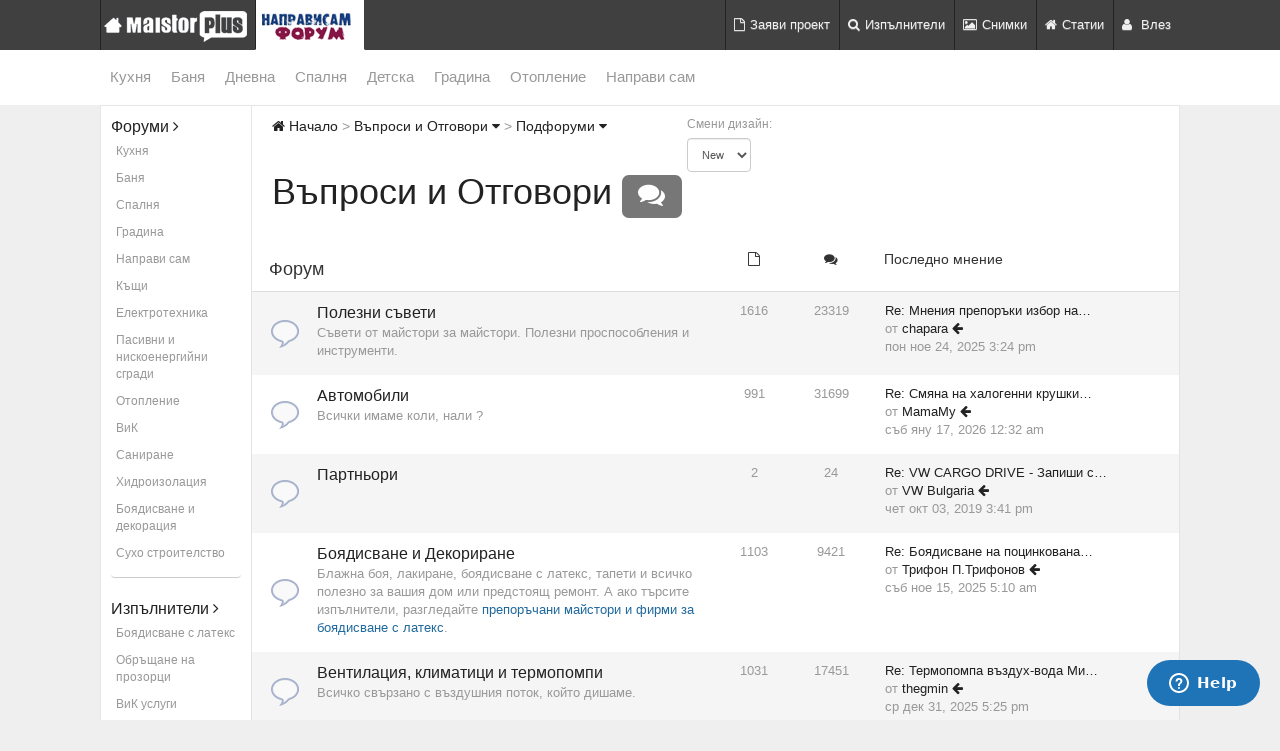

--- FILE ---
content_type: text/html; charset=UTF-8
request_url: https://forum.napravisam.bg/viewforum.php?f=67&sid=8db8b9c0e9877e5a57a33e675b71c871
body_size: 22441
content:
<!DOCTYPE html>
<html dir="лкд" lang="bg-bg">
<head>
<meta charset="utf-8" />
<meta http-equiv="X-UA-Compatible" content="IE=edge" />
<meta name="viewport" content="width=device-width, initial-scale=1" />
<meta name="keywords" content="Направи сам, дом, ремонт, строителство, майстори, интериор, направи си сам, архитекти, дизайн"/>

 <!-- You can use open graph tags to customize link previews. Learn more: https://developers.facebook.com/docs/sharing/webmasters -->
  <meta property="og:url" content="./viewforum.php?f=67&amp;sid=f1d14c557d228e0522ddc20cd2d04534" />
  <meta property="og:type" content="website" />
  <meta property="og:title" content="Въпроси и Отговори | Форум &quot;Направи сам&quot;" />
  <meta property="og:image" content="https://maistorplus.com/uploads/79827562906_01_maistorplus_forum_fb.jpg" />
  
  <meta name="facebook-domain-verification" content="562tnj5o6a1r3f2omxmd20nr9tioq1"/>



<title>				Въпроси и Отговори
		 | Форум &quot;Направи сам&quot;		</title>



<!-- Google Tag Manager -->
<script>(function(w,d,s,l,i){w[l]=w[l]||[];w[l].push({'gtm.start':
new Date().getTime(),event:'gtm.js'});var f=d.getElementsByTagName(s)[0],
j=d.createElement(s),dl=l!='dataLayer'?'&l='+l:'';j.async=true;j.src=
'https://www.googletagmanager.com/gtm.js?id='+i+dl;f.parentNode.insertBefore(j,f);
})(window,document,'script','dataLayer','GTM-M5MR8SV');</script>
<!-- End Google Tag Manager -->



<script /*async='async'*/ src='https://www.googletagservices.com/tag/js/gpt.js'></script>
<script>
  //var googletag = googletag || {};
  //googletag.cmd = googletag.cmd || [];
</script>

<script type='text/javascript'>
	googletag.cmd.push(function() 
	{
	
	//Footer ad units: Competitive pixel needs to load first in order to win the competition 
		googletag.defineSlot('/31542181/14_competitive_pixel', [1, 2], 'div-gpt-ad-1522740149028-0').addService(googletag.pubads());
		googletag.defineSlot('/31542181/06_popup_640x480', [640, 480], 'div-gpt-ad-1490261186268-0').addService(googletag.pubads());
		
	/*Floating FooterBox
		
					googletag.defineSlot('/31542181/06_forum_new_footer_1274x52', [[1300, 60], [1274, 52]], 'div-gpt-ad-1624636242701-0').addService(googletag.pubads());
	
				*/
	
	//Megaboards
			//googletag.defineSlot('/31542181/14_floating_megaboard_leaderboard_forum', [[980, 90], [980, 200], [728, 90], [970, 200]], 'div-gpt-ad-1546855757547-0').addService(googletag.pubads());
		
					googletag.defineSlot('/31542181/06_980_200_728_90', [[980, 200], [728, 90]], 'div-gpt-ad-1444404057846-0').addService(googletag.pubads());
			
				
		
		
	//Forums and topics
			googletag.defineSlot('/31542181/07_Side_Navigation_Button_forum', [[140, 60], [1, 1]], 'div-gpt-ad-1525371935388-1').addService(googletag.pubads());
		googletag.defineSlot('/31542181/06_forum_120x600_160x600', [[120, 240], [120, 600], [125, 125], [160, 600]], 'div-gpt-ad-1467900953003-0').addService(googletag.pubads());
		
					googletag.defineSlot('/31542181/06_300x250_728x90', [[728, 90], [300, 250]], 'div-gpt-ad-1448375295617-0').addService(googletag.pubads());
		
		
		// Mapping for responsive footer
		var responsiveFooter = googletag.sizeMapping().
			addSize([0, 0], []).
			addSize([1280, 0], [[900, 200]]). // Desktop
			addSize([980, 0], [[800, 200]]). // Desktop
			addSize([768, 0], [[600, 200]]). // Tablet
			addSize([320, 0], [[300, 250]]). // Mobile
			build();
		 googletag.defineSlot('/31542181/06_forum_900//800//600x200_300x250_responsive_after_topic', [[300, 250], [600, 200], [800, 200], [900, 200], [300, 600]], 'div-gpt-ad-1525353865923-0')
		.defineSizeMapping(responsiveFooter)
		.addService(googletag.pubads());
		
		//text-links
		googletag.defineSlot('/31542181/06_text-link_after-topic', [1, 1], 'div-gpt-ad-1468244634068-1').addService(googletag.pubads());
    	googletag.defineSlot('/31542181/06_text-link_first-post', [1, 1], 'div-gpt-ad-1468244634068-2').addService(googletag.pubads());
		
	//Premium rectangle
								googletag.defineSlot('/31542181/06_forum_top_300x600_250', [[300, 600], [300, 250]], 'div-gpt-ad-1522156381397-0').addService(googletag.pubads());
				
						
	
	//wallpaper only for desktop
						googletag.defineSlot('/31542181/06_wallpaper_all', [1, 1], 'div-gpt-ad-1458565179743-0').addService(googletag.pubads());
			
				
/*		
					googletag.defineSlot('/31542181/06_300x250_728x90', [[728, 90], [300, 250]], 'div-gpt-ad-1448375295617-0').addService(googletag.pubads());
			googletag.defineSlot('/31542181/06_forum_120x600_160x600', [[120, 240], [120, 600], [125, 125], [160, 600]], 'div-gpt-ad-1467900953003-0').addService(googletag.pubads());
			googletag.defineSlot('/31542181/06_wallpaper_all', [1, 1], 'div-gpt-ad-1458565179743-0').addService(googletag.pubads());
			googletag.defineSlot('/31542181/06_980x200_728x90_300x250', [[300, 250], [728, 90], [980, 200]], 'div-gpt-ad-1444742171712-1').addService(googletag.pubads());
		
			*/
	
	//Footer rectangle all pages mobile and desktop
	googletag.defineSlot('/31542181/06_300x600_250', [[300, 250], [300, 600]], 'div-gpt-ad-1444742171712-0').addService(googletag.pubads());
	
		
	
	
	            googletag.defineSlot('/31542181/06_forum_post_notifications', [[640, 480], [300, 125], [380, 200], [380, 215]], 'div-gpt-ad-1605043158216-0').addService(googletag.pubads());

		
    //In order to enable criteo we have to stop the SingleRequest mode
	googletag.pubads().enableSingleRequest();
	googletag.pubads().enableSyncRendering();
    googletag.pubads().collapseEmptyDivs(); // hide ad units when empty.
    googletag.enableServices();
    });
</script>

<link href="./styles/bootlike/theme/bootstrap.min.css" rel="stylesheet">
<link href="./styles/bootlike/theme/stylesheet.css?assets_version=563" rel="stylesheet">



	
<link href="./ext/kinerity/bestanswer/styles/bootlike/theme/bestanswer.css?assets_version=563" rel="stylesheet" type="text/css" media="screen" />
<link href="./ext/paybas/breadcrumbmenu/styles/all/theme/breadcrumb-menu.css?assets_version=563" rel="stylesheet" type="text/css" media="screen" />



	<!--Start of Zendesk Chat Script-->
            <script type="text/javascript">
            window.$zopim||(function(d,s){var z=$zopim=function(c){z._.push(c)},$=z.s=
            d.createElement(s),e=d.getElementsByTagName(s)[0];z.set=function(o){z.set.
            _.push(o)};z._=[];z.set._=[];$.async=!0;$.setAttribute("charset","utf-8");
            $.src="https://v2.zopim.com/?5fbjhxnLe9nSagErvxzsEKt4i7ouJuWX";z.t=+new Date;$.
            type="text/javascript";e.parentNode.insertBefore($,e)})(document,"script");
            </script>
	<!--End of Zendesk Chat Script-->

</head>
<body id="phpbb" class="nojs notouch section-viewforum лкд " data-spy="scroll" data-target="#myScrollspy">
	
<!-- Google Tag Manager (noscript) -->
<noscript><iframe src="https://www.googletagmanager.com/ns.html?id=GTM-M5MR8SV"
height="0" width="0" style="display:none;visibility:hidden"></iframe></noscript>
<!-- End Google Tag Manager (noscript) -->
	
<div id="fb-root"></div>
<script>(function(d, s, id) {
  var js, fjs = d.getElementsByTagName(s)[0];
  if (d.getElementById(id)) return;
  js = d.createElement(s); js.id = id;
  js.src = 'https://connect.facebook.net/en_US/sdk.js#xfbml=1&autoLogAppEvents=1&version=v2.12&appId=1014920945225503';
  fjs.parentNode.insertBefore(js, fjs);
}(document, 'script', 'facebook-jssdk'));</script>

<!-- (C)2000-2015 Gemius SA - gemiusAudience / napravisam / Main page -->
<script type="text/javascript">
<!--//--><![CDATA[//><!--
var pp_gemius_identifier = 'zCFKiLSza4cqhaQyNaxYo8cQ38LwLjtaZaTM3eAqDGD.r7';
// lines below shouldn't be edited
function gemius_pending(i) { window[i] = window[i] || function() {var x = window[i+'_pdata'] = window[i+'_pdata'] || []; x[x.length]=arguments;};};
gemius_pending('gemius_hit'); gemius_pending('gemius_event'); gemius_pending('pp_gemius_hit'); gemius_pending('pp_gemius_event');
(function(d,t) {try {var gt=d.createElement(t),s=d.getElementsByTagName(t)[0],l='http'+((location.protocol=='https:')?'s':''); gt.setAttribute('async','async');
gt.setAttribute('defer','defer'); gt.src=l+'://pro.hit.gemius.pl/xgemius.js'; s.parentNode.insertBefore(gt,s);} catch (e) {}})(document,'script');
//--><!]]>
</script>

<!--
Start of of Floodlight Tag on behalf of AdTradr Corporation: Please do not remove
Activity name of this tag: Forum.napravisam.bg All pages
URL of the webpage where the tag is expected to be placed: https://forum.napravisam.bg
This tag must be placed between the <body> and </body> tags, as close as possible to the opening tag.
Creation Date: 04/20/2017
-->
<script type="text/javascript">
var axel = Math.random() + "";
var a = axel * 10000000000000;
document.write('<iframe src="https://6838493.fls.doubleclick.net/activityi;src=6838493;type=invmedia;cat=tjxrwrxn;dc_lat=;dc_rdid=;tag_for_child_directed_treatment=;ord=' + a + '?" width="1" height="1" frameborder="0" style="display:none"></iframe>');
</script>
<noscript>
<iframe src="https://6838493.fls.doubleclick.net/activityi;src=6838493;type=invmedia;cat=tjxrwrxn;dc_lat=;dc_rdid=;tag_for_child_directed_treatment=;ord=1?" width="1" height="1" frameborder="0" style="display:none"></iframe>
</noscript>
<!-- End of of Floodlight Tag on behalf of AdTradr Corporation: Please do not remove -->

<script type="text/javascript">
(function(p){
    p.src = "//dmp.adform.net/dmp/profile/?pid=10193&sg=bg13maistorplus";
})(document.createElement("img"));
</script>
<noscript>
    <img src="//dmp.adform.net/dmp/profile/?pid=10193&sg=bg13maistorplus" style="display:none !important">
</noscript>

<nav class="nav-main navbar-fixed-top" role="navigation">   				
	<div class="container">
  		<div class="row">
			<!-- Brand and toggle get grouped for better mobile display -->
			<div class="navbar-header">
				 <button type="button" class="navbar-toggle main-toggle collapsed" data-toggle="collapse" data-target="#bs-example-navbar-collapse-1">
					<span class="sr-only"></span>
					<span class="icon-bar"></span>
					<span class="icon-bar"></span>
					<span class="icon-bar"></span>
				</button>			
				<a class="mplus_logo" href="https://maistorplus.com?utm_source=forum-mplus-logo"></a>
												
				<a class="forum_logo" href="./index.php?sid=f1d14c557d228e0522ddc20cd2d04534" onClick="ga('send', 'event', 'home-forum', 'click', 'logo-forum', '0' , true);"></a>
				<!-- 
				<a class="bon_logo hidden-xs hidden-sm" href="https://www.bonapeti.bg/recepti-maistor-plus/" rel="nofollow"></a>
				-->
			</div>
			<div class="collapse navbar-collapse" id="bs-example-navbar-collapse-1">
				<ul class="nav navbar-nav navbar-main navbar-right">
             		<li class="first"><a href="https://maistorplus.com/project-types?utm_source=forum-nav-project"><i class="fa fa-file-o pr5"></i>Заяви проект</a></li>
             		<li><a href="https://maistorplus.com/pros?utm_source=forum-nav-pros"><i class="fa fa fa-search pr5"></i>Изпълнители</a></li>
             		<li><a href="https://maistorplus.com/photos?utm_source=forum-nav-photos"><i class="fa fa fa fa-picture-o pr5"></i>Снимки</a></li>
             		<li><a href="https://maistorplus.com/blog?utm_source=forum-nav-articles"><i class="fa fa-home pr5"></i>Статии</a></li>
             		                    							<li class="dropdown">
			<a href="./ucp.php?mode=login&amp;sid=f1d14c557d228e0522ddc20cd2d04534" class="dropdown-toggle js-activated disabled" data-hover="dropdown" data-toggle="dropdown" rel="nofollow"><i class="fa fa-user pr5"></i> Влез</a>
			<ul class="dropdown-menu dropdown-menu-left" role="menu">
				<li style="min-width: 230px;">
					<form method="post" action="./ucp.php?mode=login&amp;sid=f1d14c557d228e0522ddc20cd2d04534">
						<fieldset class="panel-body">
							<div class="form-group">
								<input name="username" tabindex="1" id="username" size="10" placeholder="Потребителско име" title="Потребителско име" class="form-control" />
							</div>
							<div class="form-group">
								<input type="password" tabindex="2" name="password" id="password" size="10" placeholder="Парола" title="Парола" class="form-control" />
							</div>
														<div class="form-group" data-toggle="checkbox">
								<label for="autologin" class="">
									<input type="checkbox" tabindex="4" name="autologin" id="autologin" /> Запомни ме 
								</label>
							</div>
														<input type="submit" tabindex="5" name="login" value="Влез" class="btn btn-primary btn-block" />
							<input type="hidden" name="redirect" value="./viewforum.php?f=67&amp;sid=f1d14c557d228e0522ddc20cd2d04534" />

						</fieldset>
					</form>
				</li>
							<li class="dropdown"><a href="./ucp.php?mode=register&amp;sid=f1d14c557d228e0522ddc20cd2d04534" role="menuitem" rel="nofollow"> Регистрация</a></li>
				<li class="dropdown"><a href="http://maistorplus.com/register/" rel="nofollow" role="menuitem"> Регистрация в MaistorPlus</a></li>
				<li class="dropdown"><a href="http://maistorplus.com/register/craftsman/wizard" rel="nofollow" role="menuitem"> Регистрация като изпълнител</a></li>
						</ul>
		</li>
							</ul>
			</div>
		</div>
	</div>
</nav>
	
				    
<!-- Floating Leaderboard or Megaboard position		
<div class="leaderboard hidden-xs hidden-print sticky-board">	
	<div class="container">	
		<div class="row">
			<div class="col-sm-12 col-md-12 hidden-xs p0">
				<!-- /31542181/14_floating_megaboard_leaderboard_forum
					<div id='div-gpt-ad-1546855757547-0'>
						<script>
							googletag.cmd.push(function() { googletag.display('div-gpt-ad-1546855757547-0'); });
						</script>
					</div>
									
				
				<script type='text/javascript'>
	                googletag.pubads().addEventListener('slotRenderEnded', function(event) {
	                    if (event.slot.getSlotElementId() == "div-gpt-ad-1546855757547-0") {
	                        var containsAd = !event.isEmpty;
	                        console.log(containsAd);
	
	                        if(containsAd == true){
	
	                            //Sticky function
	                            $(function(){$(window).scroll(function() {           
	                                if($(document).scrollTop() > 0)
	                                	$(".sticky-board").addClass("navbar-fixed-top mt50 pb5 shadow-bottom");
	                                else
	                                	$(".sticky-board").removeClass("navbar-fixed-top mt50 pb5 shadow-bottom");
									});
								});      
	                        } 
	                    }
	                });
	            </script>
			</div>
		</div>
	</div>
</div>	
-->
<!-- Leaderboard or Megaboard position -->		
<div class="leaderboard hidden-xs hidden-print">	
	<div class="container">	
		<div class="row">
			<div class="col-sm-12 col-md-12 hidden-xs p0">
							<!-- /31542181/06_980_200_728_90 -->
			<div id='div-gpt-ad-1444404057846-0'>
				<script type='text/javascript'>
					googletag.cmd.push(function() { googletag.display('div-gpt-ad-1444404057846-0'); });
				</script>
			</div>
			
				</div>
		</div>
	</div>
</div>	

<!-- <div class="nav-sub navbar-lower hidden-xs" role="navigation">-->
<div class="nav-sub hidden-xs" role="navigation">
	<div class="container">
		<div class="row">
	<!-- Brand and toggle get grouped for better mobile display -->
			<div class="navbar-header">
				 <button type="button" class="navbar-toggle collapsed" data-toggle="collapse" data-target="#bs-example-navbar-collapse-6">
					<span class="sr-only"></span>
					<span class="icon-bar"></span>
					<span class="icon-bar"></span>
					<span class="icon-bar"></span>
				</button>
			</div>


			<div class="collapse navbar-collapse p0 mt5 mb5" id="bs-example-navbar-collapse-6">
				<!-- 
				<div class="navbar-nav mt5 mr5">
					<a href="https://maistorplus.com/blog/ostani-vkusti" rel="nofollow" class="btn btn-info cW">
						<i class="fa fa-home"></i> #ОстаниВкъщи
					</a>
				</div>
				-->
				<ul class="nav navbar-sub navbar-nav">
					<li class="dropdown first"><a href="https://maistorplus.com/blog/kitchen" class="dropdown-toggle js-activated disabled" data-hover="dropdown" data-toggle="dropdown" rel="nofollow">Кухня</a>
						<ul class="dropdown-menu" role="menu">
							
							<li><i class="fa fa-hand-o-right"></i>Изпълнители за кухня</li>
							<li><a href="https://maistorplus.com/pros/remont-na-kuhnia" onClick="ga('send', 'event', 'kitchen-professionals', 'click', 'professionals-1', '0' , true);" rel="nofollow">Ремонт на кухня</a></li>
							<li><a href="https://maistorplus.com/pros/elektrouslugi" onClick="ga('send', 'event', 'kitchen-professionals', 'click', 'professionals-2', '0' , true);" rel="nofollow">Електро</a></li>
							<li><a href="https://maistorplus.com/pros/mebeli-po-porachka" onClick="ga('send', 'event', 'kitchen-professionals', 'click', 'professionals-3', '0' , true);" rel="nofollow">Кухни по поръчка</a></li>
							<li><a href="https://maistorplus.com/майстори/българия/ремонт-на-техника" onClick="ga('send', 'event', 'kitchen-professionals', 'click', 'professionals-4', '0' , true);" rel="nofollow">Ремонт на хладилници</a></li>
							<li><a href="https://maistorplus.com/pros" onClick="ga('send', 'event', 'kitchen-professionals', 'click', 'professionals-all', '0' , true);" rel="nofollow">Още дейности</a></li>
						    <li class="divider"></li>
							
							<li><i class="fa fa-file-o"></i>Заяви проект безплатно</li>
							<li><a href="https://maistorplus.com/project-types" onClick="ga('send', 'event', 'kitchen-job', 'click', 'job', '0' , true);" rel="nofollow">Сравни оферти и избери най-подходящия</a></li>
						    <li class="divider"></li>   

							<li><i class="fa fa-comments"></i>Форум за кухнята</li>
							<li><a href="./viewforum.php?f=7&amp;sid=f1d14c557d228e0522ddc20cd2d04534" onClick="ga('send', 'event', 'kitchen-forum', 'click', 'kitchen-forum-1', '0' , true);" rel="nofollow">Разгледай дискусии</a></li>
							<li><a href="./posting.php?mode=post&f=7&amp;sid=f1d14c557d228e0522ddc20cd2d04534" onClick="ga('send', 'event', 'kitchen-forum-post', 'click', 'kitchen-forum-post', '0' , true);" rel="nofollow">Публикувай нова</a></li>
							<li class="divider"></li>  
							
							<li><i class="fa fa-picture-o"></i>Снимки за кухнята</li>
							<li><a href="https://maistorplus.com/photos/kitchen" onClick="ga('send', 'event', 'kitchen-photos', 'click', 'kitchen-photos', '0' , true);" rel="nofollow">Разгледай снимки</a></li>
						</ul>
					</li>
					
					<li class="dropdown">
						<a href="https://maistorplus.com/blog/bathroom" class="dropdown-toggle js-activated disabled" data-hover="dropdown" data-toggle="dropdown" rel="nofollow">
							Баня
						</a>
						<ul class="dropdown-menu p0 pb10" role="menu">	
							<!-- 
							<li class="mapei">
								<a href="https://maistorplus.com/blog/putevoditel-za-banqta" onClick="ga('send', 'event', 'mapei', 'click', 'mapei', '0' , true);" rel="nofollow">
									<i class="mapei-logo pr5"></i>
								</a>
							</li>
							<li class="divider mt0"></li>
							-->
							<li><i class="fa fa-hand-o-right"></i>Изпълнители за баня</li>
							<li><a href="https://maistorplus.com/pros/remont-bania" onClick="ga('send', 'event', 'bathroom-professionals', 'click', 'professional-1', '0' , true);" rel="nofollow">Ремонт на баня</a></li>
							<li><a href="https://maistorplus.com/pros/vik-uslugi" onClick="ga('send', 'event', 'bathroom-professionals', 'click', 'professional-2', '0' , true);" rel="nofollow">ВиК</a></li>
							<li><a href="https://maistorplus.com/pros/lepene-na-plochki" onClick="ga('send', 'event', 'bathroom-professionals', 'click', 'professional-3', '0' , true);" rel="nofollow">Лепене на плочки</a></li>
							<li><a href="https://maistorplus.com/майстори/българия/кърти-чисти-извозва" onClick="ga('send', 'event', 'bathroom-professionals', 'click', 'professional-4', '0' , true);" rel="nofollow">Къртене</a></li>
							<li><a href="https://maistorplus.com/pros" onClick="ga('send', 'event', 'bathroom-professionals', 'click', 'professional-all', '0' , true);" rel="nofollow">Още дейности</a></li>
						    <li class="divider"></li>
						    
							<li><i class="fa fa-file-o"></i>Заяви проект безплатно</li>
							<li><a href="https://maistorplus.com/project-types" onClick="ga('send', 'event', 'bathroom-job', 'click', 'job', '0' , true);" rel="nofollow">Сравни оферти и избери най-подходящия</a></li>
						    <li class="divider"></li>  
						    
						    <li><i class="fa fa-comments"></i>Форум за банята</li>
							<li><a href="./viewforum.php?f=4&amp;sid=f1d14c557d228e0522ddc20cd2d04534" onClick="ga('send', 'event', 'bathroom-forum', 'click', 'bathroom-forum-1', '0' , true);" rel="nofollow">Разгледай дискусии</a></li>
							<li><a href="./posting.php?mode=post&f=4&amp;sid=f1d14c557d228e0522ddc20cd2d04534" onClick="ga('send', 'event', 'bathroom-forum-post', 'click', 'bathroom-forum-post', '0' , true);" rel="nofollow">Публикувай нова</a></li>
							<li class="divider"></li>
						    
						    <li><i class="fa fa-picture-o"></i>Снимки за банята</li>   
							<li><a href="https://maistorplus.com/photos/bathroom" onClick="ga('send', 'event', 'bathroom-photos', 'click', 'bathroom-photos', '0' , true);" rel="nofollow">Разгледай снимки</a></li>
						</ul>   
					</li>
					
					<li class="dropdown"><a href="https://maistorplus.com/blog/living" class="dropdown-toggle js-activated disabled" data-hover="dropdown" data-toggle="dropdown" rel="nofollow">Дневна</a>
						<ul class="dropdown-menu" role="menu">	
							
							<li><i class="fa fa-hand-o-right"></i>Изпълнители за дневната</li>
							<li><a href="https://maistorplus.com/майстори/българия/отопление-и-климатизация" onClick="ga('send', 'event', 'living-professionals', 'click', 'professional-1', '0' , true);" rel="nofollow">Отопление</a></li>
							<li><a href="https://maistorplus.com/pros/izgradzhane-kamini" onClick="ga('send', 'event', 'living-professionals', 'click', 'professional-2', '0' , true);" rel="nofollow">Изграждане на камини</a></li>
							<li><a href="https://maistorplus.com/майстори/българия/архитектура-и-дизайн" onClick="ga('send', 'event', 'living-professionals', 'click', 'professional-3', '0' , true);" rel="nofollow">Интериорен дизайн</a></li>
							<li><a href="https://maistorplus.com/майстори/българия/почистване" onClick="ga('send', 'event', 'living-professionals', 'click', 'professional-4', '0' , true);" rel="nofollow">Почистване</a></li>
							<li><a href="https://maistorplus.com/pros" onClick="ga('send', 'event', 'living-professionals', 'click', 'professional-all', '0' , true);" rel="nofollow">Още дейности</a></li>
						    <li class="divider"></li>
						   
							<li><i class="fa fa-file-o"></i>Заяви проект безплатно</li>
							<li><a href="https://maistorplus.com/project-types" onClick="ga('send', 'event', 'living-job', 'click', 'job', '0' , true);" rel="nofollow">Сравни оферти и избери най-подходящия</a></li>
						    <li class="divider"></li>  
						    
						    <li><i class="fa fa-comments"></i>Форум за дневната</li>
							<li><a href="./viewforum.php?f=3&amp;sid=f1d14c557d228e0522ddc20cd2d04534" onClick="ga('send', 'event', 'living-forum', 'click', 'living-forum-1', '0' , true);" rel="nofollow">Разгледай дискусии</a></li>
							<li><a href="./posting.php?mode=post&f=3&amp;sid=f1d14c557d228e0522ddc20cd2d04534" onClick="ga('send', 'event', 'living-forum-post', 'click', 'living-forum-post', '0' , true);" rel="nofollow">Публикувай нова</a></li>
							<li class="divider"></li>
						        
						    <li><i class="fa fa-picture-o"></i>Снимки за дневната</li>      
							<li><a href="https://maistorplus.com/photos/living" onClick="ga('send', 'event', 'living-photos', 'click', 'living-photos', '0' , true);" rel="nofollow">Разгледай снимки</a></li>
						</ul>
					</li>
					
					<li class="dropdown">
						<a href="https://maistorplus.com/blog/bedroom" class="dropdown-toggle js-activated disabled" data-hover="dropdown" data-toggle="dropdown" rel="nofollow">
							<!-- <i class="ikea-band"></i> --> 
							Спалня
						</a>
						<ul class="dropdown-menu" role="menu">	
							<!-- 
							<li class="ikea">
								<a href="https://maistorplus.com/blog/ikea" onClick="ga('send', 'event', 'ikea', 'click', 'mapei', '0' , true);" rel="nofollow">
									<span>Наслади се на съня</span>
									<img class="ikea-logo" src="https://maistorplus.com/bundles/builderscore/images/logos/ikea-logo.svg" width="150">
								</a>
							</li>
							<li class="divider mt0"></li>
							-->
							<li><i class="fa fa-hand-o-right"></i>Изпълнители за спалнята</li>
							<li><a href="https://maistorplus.com/pros/boyadisvane" onClick="ga('send', 'event', 'bedroom-professionals', 'click', 'professional-1', '0' , true);" rel="nofollow">Боядисване и декорация</a></li>
							<li><a href="https://maistorplus.com/майстори/българия/дограма-остъкляване" onClick="ga('send', 'event', 'bedroom-professionals', 'click', 'professional-2', '0' , true);" rel="nofollow">Дограма и остъкляване</a></li>
							<li><a href="https://maistorplus.com/pros/suho-stroitelstvo" onClick="ga('send', 'event', 'bedroom-professionals', 'click', 'professional-3', '0' , true);" rel="nofollow">Сухо строителство</a></li>
							<li><a href="https://maistorplus.com/pros" onClick="ga('send', 'event', 'bedroom-professionals', 'click', 'professional-all', '0' , true);" rel="nofollow">Още дейности</a></li>
						    <li class="divider"></li>
						   
							<li><i class="fa fa-file-o"></i>Заяви проект безплатно</li>
							<li><a href="https://maistorplus.com/project-types" onClick="ga('send', 'event', 'bedroom-job', 'click', 'job', '0' , true);" rel="nofollow">Сравни оферти и избери най-подходящия</a></li>
						    <li class="divider"></li>  
						    
						    <li><i class="fa fa-comments"></i>Форум за спалнята</li>
							<li><a href="./viewforum.php?f=5&amp;sid=f1d14c557d228e0522ddc20cd2d04534" onClick="ga('send', 'event', 'bedroom-forum', 'click', 'bedroom-forum-1', '0' , true);" rel="nofollow">Разгледай дискусии</a></li>
							<li><a href="./posting.php?mode=post&f=5&amp;sid=f1d14c557d228e0522ddc20cd2d04534" onClick="ga('send', 'event', 'bedroom-forum-post', 'click', 'bedroom-forum-post', '0' , true);" rel="nofollow">Публикувай нова</a></li>
							<li class="divider"></li>
						    
						    <li><i class="fa fa-picture-o"></i>Снимки за спалнята</li>   
							<li><a href="https://maistorplus.com/photos/bedroom" onClick="ga('send', 'event', 'bedroom-photos', 'click', 'bedroom-photos', '0' , true);" rel="nofollow">Разгледай снимки</a></li>
						</ul>
					</li>
					
  					<li class="dropdown"><a href="https://maistorplus.com/blog/kids" class="dropdown-toggle js-activated disabled" data-hover="dropdown" data-toggle="dropdown" rel="nofollow">Детска</a>
						<ul class="dropdown-menu" role="menu">	
							
							<li><i class="fa fa-hand-o-right"></i>Изпълнители за детската</li>
							<li><a href="https://maistorplus.com/майстори/българия/врати-и-прегради" onClick="ga('send', 'event', 'kids-professionals', 'click', 'kids-professional-1', '0' , true);" rel="nofollow">Врати и прегради</a></li>
							<li><a href="https://maistorplus.com/pros/ciklene-na-parket" onClick="ga('send', 'event', 'kids-professionals', 'click', 'kids-professional-2', '0' , true);" rel="nofollow">Циклене на паркет</a></li>
							<li><a href="https://maistorplus.com/pros/hamalski-uslugi" onClick="ga('send', 'event', 'kids-professionals', 'click', 'kids-professional-3', '0' , true);" rel="nofollow">Хамалски услуги</a></li>
							<li><a href="https://maistorplus.com/майстори/българия/ключарски-услуги" onClick="ga('send', 'event', 'kids-professionals', 'click', 'kids-professional-4', '0' , true);" rel="nofollow">Ключарски услуги</a></li>
							<li><a href="https://maistorplus.com/pros" onClick="ga('send', 'event', 'kids-professionals', 'click', 'kids-professional-all', '0' , true);" rel="nofollow">Още услуги</a></li>
						    <li class="divider"></li>
						   
							<li><i class="fa fa-file-o"></i>Заяви проект безплатно</li>
							<li><a href="https://maistorplus.com/project-types" onClick="ga('send', 'event', 'kids-job', 'click', 'job', '0' , true);" rel="nofollow">Сравни оферти и избери най-подходящия</a></li>
						    <li class="divider"></li>  
						
						    <li><i class="fa fa-comments"></i>Форум за детската</li>
							<li><a href="./viewforum.php?f=8&amp;sid=f1d14c557d228e0522ddc20cd2d04534" onClick="ga('send', 'event', 'kids-forum', 'click', 'kids-forum-1', '0' , true);" rel="nofollow">Разгледай дискусии</a></li>
							<li><a href="./posting.php?mode=post&f=8&amp;sid=f1d14c557d228e0522ddc20cd2d04534" onClick="ga('send', 'event', 'kids-forum-post', 'click', 'kids-forum-post', '0' , true);" rel="nofollow">Публикувай нова</a></li>
							<li class="divider"></li>
						
						    <li><i class="fa fa-picture-o"></i>Снимки за детската</li> 
							<li><a href="https://maistorplus.com/photos/kids" onClick="ga('send', 'event', 'kids-photos', 'click', 'kids-photos', '0' , true);" rel="nofollow">Разгледай снимки</a></li>
						</ul>
					</li>
					
					<li class="dropdown"><a href="https://maistorplus.com/blog/garden" class="dropdown-toggle js-activated disabled" data-hover="dropdown" data-toggle="dropdown" rel="nofollow">Градина</a>
						<ul class="dropdown-menu" role="menu">	
							
							<li><i class="fa fa-hand-o-right"></i>Изпълнители за градината</li>
							<li><a href="https://maistorplus.com/майстори/българия/озеленяване" onClick="ga('send', 'event', 'garden-professionals', 'click', 'professional-1', '0' , true);" rel="nofollow">Озеленяване</a></li>
							<li><a href="https://maistorplus.com/pros/durvodelski-uslugi" onClick="ga('send', 'event', 'garden-professionals', 'click', 'professional-2', '0' , true);" rel="nofollow">Дърводелски услуги</a></li>
							<li><a href="https://maistorplus.com/pros/mebeli-po-porachka" onClick="ga('send', 'event', 'garden-professionals', 'click', 'professional-3', '0' , true);" rel="nofollow">Мебели по поръчка</a></li>
							<li><a href="https://maistorplus.com/майстори/българия/озеленяване/дизайн" onClick="ga('send', 'event', 'garden-professionals', 'click', 'professional-4', '0' , true);" rel="nofollow">Ландшафтен дизайн</a></li>
							<li><a href="https://maistorplus.com/pros" onClick="ga('send', 'event', 'garden-professionals', 'click', 'professional-all', '0' , true);" rel="nofollow">Още дейности</a></li>
						    <li class="divider"></li>
						   
							<li><i class="fa fa-file-o"></i>Заяви проект безплатно</li>
							<li><a href="https://maistorplus.com/project-types" onClick="ga('send', 'event', 'garden-job', 'click', 'job', '0' , true);" rel="nofollow">Сравни оферти и избери най-подходящия</a></li>
						    <li class="divider"></li>  
						 
						    <li><i class="fa fa-comments"></i>Форум за градинарство</li>
							<li><a href="./viewforum.php?f=29&amp;sid=f1d14c557d228e0522ddc20cd2d04534" onClick="ga('send', 'event', 'garden-forum', 'click', 'garden-forum-1', '0' , true);" rel="nofollow">Разгледай дискусии</a></li>
							<li><a href="./posting.php?mode=post&f=29&amp;sid=f1d14c557d228e0522ddc20cd2d04534" onClick="ga('send', 'event', 'garden-forum-post', 'click', 'garden-forum-post', '0' , true);" rel="nofollow">Публикувай нова</a></li>
							<li class="divider"></li>
							    
							<li><i class="fa fa-home pr5"></i>Снимки за градината</li>
							<li><a href="https://maistorplus.com/photos/garden" onClick="ga('send', 'event', 'garden-photos', 'click', 'garden-photos', '0' , true);" rel="nofollow">Разгледай снимки</a></li>
						</ul>
					</li>	
											
					<li class="dropdown"><a href="https://maistorplus.com/blog/gasificacia" class="dropdown-toggle js-activated disabled" data-hover="dropdown" data-toggle="dropdown" rel="nofollow">Отопление</a>
						<ul class="dropdown-menu p0 pb10" role="menu">
						<!-- 
							<li><i class="fa fa-edit"></i>Съвети за отоплението</li>	
							<li class="overgas">
								<a href="https://maistorplus.com/blog/suveti-otoplenie" onClick="ga('send', 'event', 'overgas', 'click', 'business-site', '0' , true);" rel="nofollow">
									<span>„Овергаз Директ“ АД</span>
									<i class="overgas-logo-sm pr5"></i>
								</a>
							</li>
						    <li class="divider mt0"></li>
						    -->
						    <li><i class="fa fa-file-o"></i>Заяви проект безплатно</li>
							<li><a href="https://maistorplus.com/project-types" onClick="ga('send', 'event', 'mansarda-jobs', 'click', 'mansarda-jobs', '0' , true);" rel="nofollow">Сравни оферти и избери най-подходящия</a></li>
						    <li class="divider"></li>
						    
						    <li><i class="fa fa-comments"></i>Форуми</li>
							<li><a href="http://forum.napravisam.bg/viewforum.php?f=10" onClick="ga('send', 'event', 'overgas-forum', 'click', 'forum-1', '0' , true);" rel="nofollow">Отопление</a></li>
						    <li><a href="http://forum.napravisam.bg/viewforum.php?f=2" onClick="ga('send', 'event', 'overgas-forum', 'click', 'forum-2', '0' , true);" rel="nofollow">Саниране</a></li>
						    <li><a href="http://forum.napravisam.bg/viewforum.php?f=80" onClick="ga('send', 'event', 'overgas-forum', 'click', 'forum-3', '0' , true);" rel="nofollow">Пасивни и нискоенергийни сгради</a></li>
						    <li class="divider"></li>
						    
						    <li><i class="fa fa-picture-o pr5"></i>Отопление </li>
							<li><a href="https://maistorplus.com/blog/otoplenie" onClick="ga('send', 'event', 'overgas-blog', 'click', 'otoplenie', '0' , true);" rel="nofollow">Полезни статии и съвети</a></li>
						    
						    
						</ul>
					</li>

					<!-- 
					<li class="dropdown"><a href="https://maistorplus.com/blog/mansarda" class="dropdown-toggle js-activated disabled" data-hover="dropdown" data-toggle="dropdown" rel="nofollow">Мансарда</a>
						<ul class="dropdown-menu" role="menu">	
							
							<li><i class="fa fa-hand-o-right"></i>Изпълнители за мансардата</li>
							<li><a href="https://maistorplus.com/майстори/българия/дограма-остъкляване" onClick="ga('send', 'event', 'mansarda-professionals', 'click', 'mansarda-professional-1', '0' , true);" rel="nofollow">Дограма и остъкляване</a></li>
							<li><a href="https://maistorplus.com/майстори/българия/покривни-услуги" onClick="ga('send', 'event', 'mansarda-professionals', 'click', 'mansarda-professional-2', '0' , true);" rel="nofollow">Ремонт на покриви</a></li>
							<li><a href="https://maistorplus.com/майстори/българия/изолация-и-саниране" onClick="ga('send', 'event', 'mansarda-professionals', 'click', 'mansarda-professional-3', '0' , true);" rel="nofollow">Изолация и саниране</a></li>
							<li><a href="https://maistorplus.com/майстори/българия/изолация-и-саниране/хидроизолация" onClick="ga('send', 'event', 'roof-professionals', 'click', 'professional-3', '0' , true);" rel="nofollow">Хидроизолация</a></li>
							<li><a href="https://maistorplus.com/pros" onClick="ga('send', 'event', 'mansarda-professionals', 'click', 'mansarda-professional-all', '0' , true);" rel="nofollow">Още дейности</a></li>
						    <li class="divider"></li>
						    
						    <li><i class="fa fa-file-o"></i>Заяви проект безплатно</li>
							<li><a href="https://maistorplus.com/project-types" onClick="ga('send', 'event', 'mansarda-jobs', 'click', 'mansarda-jobs', '0' , true);" rel="nofollow">Сравни оферти и избери най-подходящия</a></li>
						    <li class="divider"></li>   
						    
						    <li><i class="fa fa-comments"></i>Форуми</li>
							<li><a href="./viewforum.php?f=2&amp;sid=f1d14c557d228e0522ddc20cd2d04534" onClick="ga('send', 'event', 'sanirane-forum', 'click', 'sanirane-forum-1', '0' , true);" rel="nofollow">Саниране</a></li>
						    <li><a href="./viewforum.php?f=20&amp;sid=f1d14c557d228e0522ddc20cd2d04534" onClick="ga('send', 'event', 'hydro-forum', 'click', 'hydro-forum-1', '0' , true);" rel="nofollow">Хидроизолация</a></li>
							<li class="divider"></li>
													    
						    <li><i class="fa fa-picture-o pr5"></i>Снимки за мансардата</li>
						    <li><a href="https://maistorplus.com/photos/mansarda" onClick="ga('send', 'event', 'mansarda-photos', 'click', 'mansarda-photos', '0' , true);" rel="nofollow">Разгледай снимки</a></li>
						</ul>
					</li>
					-->
					<!-- 
					<li class="dropdown"><a href="https://maistorplus.com/photos/construction" class="dropdown-toggle js-activated disabled" data-hover="dropdown" data-toggle="dropdown" rel="nofollow">Строителство</a>
						<ul class="dropdown-menu" role="menu">	
							<li><i class="fa fa-hand-o-right"></i>Изпълнители за</li>
							<li><a href="https://maistorplus.com/майстори/българия/строителство-на-сгради" onClick="ga('send', 'event', 'construction-professionals', 'click', 'professional-1', '0' , true);" rel="nofollow">Строителство на сгради</a></li>
							<li><a href="https://maistorplus.com/pros/suho-stroitelstvo" onClick="ga('send', 'event', 'construction-professionals', 'click', 'professional-2', '0' , true);" rel="nofollow">Сухо строителство</a></li>
							<li><a href="https://maistorplus.com/майстори/българия/пътно-строителство" onClick="ga('send', 'event', 'construction-professionals', 'click', 'professional-3', '0' , true);" rel="nofollow">Пътно строителство</a></li>
							<li><a href="https://maistorplus.com/майстори/българия/геодезически-услуги" onClick="ga('send', 'event', 'roof-professionals', 'click', 'professional-1', '0' , true);" rel="nofollow">Геодезически услуги</a></li>
							<li><a href="https://maistorplus.com/pros"  onClick="ga('send', 'event', 'roof-professionals', 'click', 'professional-3', '0' , true);" rel="nofollow">Още дейности</a></li>
						    <li class="divider"></li>
						    
						    <li><i class="fa fa-file-o"></i>Заяви проект безплатно</li>
							<li><a href="https://maistorplus.com/project-types" onClick="ga('send', 'event', 'construction-jobs', 'click', 'jobs', '0' , true);" rel="nofollow">Сравни оферти и избери най-подходящия</a></li>
						    <li class="divider"></li>   
						    
							<li><i class="fa fa-comments"></i>Форуми</li>
							<li><a href="./viewforum.php?f=63&amp;sid=f1d14c557d228e0522ddc20cd2d04534" onClick="ga('send', 'event', 'dry-construction-forum', 'click', 'dry-construction-forum-1', '0' , true);" rel="nofollow">Сухо строителство</a></li>
							<li><a href="./viewforum.php?f=21&amp;sid=f1d14c557d228e0522ddc20cd2d04534" onClick="ga('send', 'event', 'villa', 'click', 'villa-forum-2', '0' , true);" rel="nofollow">Всичко за вилата</a></li>
							<li><a href="./viewforum.php?f=80&amp;sid=f1d14c557d228e0522ddc20cd2d04534" onClick="ga('send', 'event', 'eco-buildings-forum', 'click', 'eco-buildings-forum-3', '0' , true);" rel="nofollow">Пасивни и нискоенергийни сгради</a></li>
							<li><a href="./viewforum.php?f=31&amp;sid=f1d14c557d228e0522ddc20cd2d04534" onClick="ga('send', 'event', 'gaz-beton-forum', 'click', 'gaz-beton-forum-4', '0' , true);" rel="nofollow">Газобетон</a></li>
							<li class="divider"></li>
						    
						    <li><a href="https://maistorplus.com/blog/news" onClick="ga('send', 'event', 'construction-inspirations', 'click', 'inspirations', '0' , true);" rel="nofollow"><i class="fa fa-paper-plane pr5"></i>Новини</a></li>
						</ul>
					</li>
					-->
					<!-- 
					<li class="dropdown"><a href="https://maistorplus.com/blog/ovk" class="dropdown-toggle js-activated disabled" data-hover="dropdown" data-toggle="dropdown">ОВК</a>
						<ul class="dropdown-menu" role="menu">	
							<li><i class="fa fa-hand-o-right"></i>Изпълнители</li>
							<li><a href="https://maistorplus.com/майстори/българия/отопление-и-климатизация" onClick="ga('send', 'event', 'ovk-professionals', 'click', 'professional-1', '0' , true);" rel="nofollow">Отопление</a></li>
							<li><a href="https://maistorplus.com/pros/vik-uslugi" onClick="ga('send', 'event', 'ovk-professionals', 'click', 'professional-2', '0' , true);" rel="nofollow">ВиК</a></li>
							<li><a href="https://maistorplus.com/майстори/българия/отопление-и-климатизация/монтаж-и-ремонт-на-климатици" onClick="ga('send', 'event', 'ovk-professionals', 'click', 'professional-3', '0' , true);" rel="nofollow">Профилактика/монтаж на климатици</a></li>
							<li><a href="https://maistorplus.com/майстори/българия/отопление-и-климатизация/монтаж-на-радиатори" onClick="ga('send', 'event', 'ovk-professionals', 'click', 'professional-4', '0' , true);" rel="nofollow">Ремонт/монтаж на радиатори</a></li>
							<li><a href="https://maistorplus.com/pros" onClick="ga('send', 'event', 'ovk-professionals', 'click', 'professional-4', '0' , true);" rel="nofollow">Още дейности</a></li>
						    <li class="divider"></li>
						    
						    <li><i class="fa fa-file-o"></i>Заяви проект безплатно</li>
							<li><a href="https://maistorplus.com/project-types onClick="ga('send', 'event', 'ovk-jobs', 'click', 'jobs', '0' , true);" rel="nofollow">Сравни оферти и избери най-подходящия</a></li>
						    <li class="divider"></li>   
						    
						    <li><i class="fa fa-comments"></i>Форуми</li>
							<li><a href="./viewforum.php?f=10&amp;sid=f1d14c557d228e0522ddc20cd2d04534" onClick="ga('send', 'event', 'ovk-forum', 'click', 'ovk-forum-1', '0' , true);">Отопление</a></li>
							<li><a href="./viewforum.php?f=22&amp;sid=f1d14c557d228e0522ddc20cd2d04534" onClick="ga('send', 'event', 'ovk-forum', 'click', 'ovk-forum-2', '0' , true);">Водоснабдяване и канализация</a></li>
							<li><a href="./viewforum.php?f=23&amp;sid=f1d14c557d228e0522ddc20cd2d04534" onClick="ga('send', 'event', 'ovk-forum', 'click', 'ovk-forum-3', '0' , true);">Вентилация, климатици и термопомпи</a></li>
							<li class="divider"></li>
						    
						    <li><a href="https://maistorplus.com/blog/ovk" onClick="ga('send', 'event', 'ovk-inspirations', 'click', 'inspirations', '0' , true);" rel="nofollow"><i class="fa fa-info pr5"></i>Съвети</a></li>
						</ul>
					</li>-->
					
					<li class="dropdown">
						<a href="https://maistorplus.com/blog/diy" class="dropdown-toggle js-activated disabled" data-hover="dropdown" data-toggle="dropdown" onClick="ga('send', 'event', 'diy-blog', 'click', 'blog', '0' , true);" rel="nofollow">
							<!-- <i class="groupama-logo"></i>-->
							Направи сам
							<!-- <span class="Groupama">Groupama</span>-->
						</a>
						<ul class="dropdown-menu" role="menu">	 
							
							<!-- <li class="mr-bricolage">
								<a href="https://maistorplus.com/blog/loving-my-home" onClick="ga('send', 'event', 'mr-bricolage', 'click', 'mr-bricolage', '0' , true);" rel="nofollow">
									<span>За влюбените в дома</span>
									<i class="bricolage-logo pr5"></i>
								</a>
							</li>
							<li class="divider"></li>-->
							
							<li><i class="fa fa-picture-o pr5"></i>Статии Направи сам </li>
							<li><a href="https://maistorplus.com/blog/diy" onClick="ga('send', 'event', 'diy-inspirations', 'click', 'inspiration-3', '0' , true);" rel="nofollow">Снимки и съвети</a></li>
							<li class="divider"></li>
							
							<li><i class="fa fa-comments"></i>Форум Направи сам</li>
							<li><a href="./viewforum.php?f=68&amp;sid=f1d14c557d228e0522ddc20cd2d04534" onClick="ga('send', 'event', 'diy-forum', 'click', 'diy-forum-1', '0' , true);" rel="nofollow">Разгледай дискусии</a></li>
							<li><a href="./posting.php?mode=post&f=18&amp;sid=f1d14c557d228e0522ddc20cd2d04534" onClick="ga('send', 'event', 'diy-forum-post', 'click', 'diy-forum-post', '0' , true);" rel="nofollow">Поискай съвет</a></li>
							<li><a href="./viewforum.php?f=17&amp;sid=f1d14c557d228e0522ddc20cd2d04534" onClick="ga('send', 'event', 'diy-forum-post', 'click', 'diy-forum-post', '0' , true);" rel="nofollow">Покажи проект</a></li>
						    <li class="divider"></li>
						  	<!-- 
						   	<li><i class="fa fa-file-o"></i>Нужда от професионалист?</li>
							<li><a href="https://maistorplus.com/project-types" onClick="ga('send', 'event', 'diy-job', 'click', 'job', '0' , true);" rel="nofollow">Заяви проект и избери най-подходящия</a></li>
							<li class="divider"></li>
							-->    
    
						    <!-- 
						    <li><i class="fa fa-info"></i>Друго</li>
							<li><a href="./viewforum.php?f=41&amp;sid=f1d14c557d228e0522ddc20cd2d04534" onClick="ga('send', 'event', 'diy-forum', 'click', 'diy-forum-2', '0' , true);">Електроника и схеми</a></li>
							<li><a href="./viewforum.php?f=11&amp;sid=f1d14c557d228e0522ddc20cd2d04534" onClick="ga('send', 'event', 'diy-forum', 'click', 'diy-forum-2', '0' , true);">Електротехника</a></li>
							<li class="divider"></li>
							-->							
							<li><i class="fa fa-picture-o pr5"></i>Снимки Направи сам </li>
							<li><a href="https://maistorplus.com/photos/diy" onClick="ga('send', 'event', 'diy-photos', 'click', 'diy-photos', '0' , true);" rel="nofollow">Разгледай снимки на тема "Направи си сам"</a></li>
						    
						</ul>
					</li>
					
					<!--
					<li class="dropdown"><a href="https://maistorplus.com/blog/bricolage" class="dropdown-toggle js-activated disabled" data-hover="dropdown" data-toggle="dropdown" rel="nofollow">Mr. Bricolage</a>
						<ul class="dropdown-menu" role="menu">
							
							<li class="bricolage"><a href="https://maistorplus.com/blog/bricolage" onclick="ga('send', 'event', 'bricolage', 'click', 'submenu', '0' , true);" rel="nofollow">
								<p>
									<i class="fa fa-angle-right"></i> Вашият помощник при избора
								</p>
								<p>
									на продукти за ремонта
								</p>
							</a></li>	
							<li><a href="https://maistorplus.com/blog/bricolage" onclick="ga('send', 'event', 'bricolage', 'click', 'mapei', '0' , true);" rel="nofollow"><i class="bricolage-logo"></i> </a></li>
						</ul>	
					</li>
					
					<li class="dropdown btn-danger">
						<a href="https://maistorplus.com/blog/mebeli-videnov" class="dropdown-toggle js-activated disabled cW" data-hover="dropdown" data-toggle="dropdown" rel="nofollow">
							<i class="fa fa-heart"></i> Мебели Виденов
						</a>
						<ul class="dropdown-menu" role="menu">
							<li><a href="https://maistorplus.com/blog/mebeli-videnov" onclick="ga('send', 'event', 'videnov', 'click', 'mapei', '0' , true);" rel="nofollow"><i class="videnov-logo"></i> </a></li>
						</ul>	
					</li>
					
					 
					<li class="dropdown"><a href="https://maistorplus.com/blog/efectiven-dom" class="dropdown-toggle js-activated disabled" data-hover="dropdown" data-toggle="dropdown" rel="nofollow">Ефективен дом</a>
						<ul class="dropdown-menu" role="menu">
							<li><a href="https://maistorplus.com/blog/efectiven-dom" onclick="ga('send', 'event', 'bricolage', 'click', 'mapei', '0' , true);" rel="nofollow"><i class="immergas-logo"></i> </a></li>
						</ul>	
					</li>
					
					 
					<li class="dropdown"><a href="https://maistorplus.com/blog/design" class="dropdown-toggle js-activated disabled" data-hover="dropdown" data-toggle="dropdown" rel="nofollow">Дизайн</a>
						<ul class="dropdown-menu" role="menu">	
							<li><i class="fa fa-hand-o-right"></i>Изпълнители</li>
							
							<li><a href="https://maistorplus.com/майстори/българия/архитектура-и-дизайн" onClick="ga('send', 'event', 'design-professionals', 'click', 'professional-1', '0' , true);" rel="nofollow">Архитекти</a></li>
							<li><a href="https://maistorplus.com/майстори/българия/архитектура-и-дизайн/архитект" onClick="ga('send', 'event', 'design-professionals', 'click', 'professional-2', '0' , true);" rel="nofollow">Интериорни дизайнери</a></li>
							<li><a href="https://maistorplus.com/pros/durvodelski-uslugi" onClick="ga('send', 'event', 'design-professionals', 'click', 'professional-3', '0' , true);" rel="nofollow">Дърводелци</a></li>
							<li><a href="https://maistorplus.com/pros/mebeli-po-porachka" onClick="ga('send', 'event', 'design-professionals', 'click', 'professional-4', '0' , true);" rel="nofollow">Мебелисти</a></li>
							<li><a href="https://maistorplus.com/pros" onClick="ga('send', 'event', 'design-professionals', 'click', 'professional-1', '0' , true);" rel="nofollow">Още изпълнители</a></li>
						    <li class="divider"></li>
						    
						    <li><i class="fa fa-file-o"></i>Заяви проект безплатно</li>
							<li><a href="https://maistorplus.com/project-types" onClick="ga('send', 'event', 'design-jobs', 'click', 'jobs', '0' , true);" rel="nofollow">Сравни оферти и избери най-подходящия</a></li>
						    <li class="divider"></li>   
						    
						    <li><i class="fa fa-comments"></i>Форум за Декорация</li>
							<li><a href="./viewforum.php?f=25&amp;sid=f1d14c557d228e0522ddc20cd2d04534" onClick="ga('send', 'event', 'design-forum', 'click', 'design-forum-1', '0' , true);" rel="nofollow">Разгледай дискусии</a></li>
							<li><a href="./posting.php?mode=post&f=25&amp;sid=f1d14c557d228e0522ddc20cd2d04534" onClick="ga('send', 'event', 'design-forum-post', 'click', 'design-forum-post', '0' , true);" rel="nofollow">Публикувай нова</a></li>
							<li class="divider"></li>
	
						    <li><i class="fa fa-picture-o pr5"></i>Снимки на тема дизайн</li>
						    <li><a href="https://maistorplus.com/photos/design" onClick="ga('send', 'event', 'design-photos', 'click', 'design-photos', '0' , true);" rel="nofollow">Разгледай снимки</a></li>
						</ul>				
					</li>
					
					<li class="last dropdown"><a href="https://maistorplus.com/photos/furnitures" class="dropdown-toggle js-activated disabled" data-hover="dropdown" data-toggle="dropdown" rel="nofollow">Мебели</a>
						<ul class="dropdown-menu" role="menu">
							<li><i class="fa fa-hand-o-right"></i>Изпълнители</li>
							<li><a href="https://maistorplus.com/pros/mebeli-po-porachka" onClick="ga('send', 'event', 'furniture-professionals', 'click', 'furniture-professional-1', '0' , true);" rel="nofollow">Мебели по поръчка</a></li>
							<li><a href="https://maistorplus.com/pros/durvodelski-uslugi" onClick="ga('send', 'event', 'furniture-professionals', 'click', 'furniture-professional-2', '0' , true);" rel="nofollow">Дърводелски услуги</a></li>
							<li><a href="https://maistorplus.com/pros" onClick="ga('send', 'event', 'furniture-professionals', 'click', 'furniture-professional-all', '0' , true);" rel="nofollow">Още дейности</a></li>
						    <li class="divider"></li>
						   
							<li><i class="fa fa-file-o"></i>Заяви проект безплатно</li>
							<li><a href="https://maistorplus.com/project-types" onClick="ga('send', 'event', 'furniture-job', 'click', 'job', '0' , true);" rel="nofollow">Сравни оферти и избери най-подходящия</a></li>
						    <li class="divider"></li>  
							
							<li><i class="fa fa-picture-o pr5"></i>Още от Мебели</li>
							<li><a href="https://maistorplus.com/blog/furnitures" onClick="ga('send', 'event', 'furniture-inspirations', 'click', 'inspiration-1', '0' , true);" rel="nofollow">Функционални мебели</a></li>
							<li><a href="https://maistorplus.com/blog/all/mebeli-ot-paleti" onClick="ga('send', 'event', 'furniture-inspirations', 'click', 'inspiration-2', '0' , true);" rel="nofollow">Мебели от палети</a></li>
							<li><a href="https://maistorplus.com/photos/furnitures" onClick="ga('send', 'event', 'furniture-photos', 'click', 'furniture-photos', '0' , true);" rel="nofollow">Разгледай снимки</a></li>
						</ul>
					</li>
					
					
					<li class="last dropdown"><a href="https://maistorplus.com/blog/clean" class="dropdown-toggle js-activated disabled" data-hover="dropdown" data-toggle="dropdown" rel="nofollow">Почистване</a></li>
					-->
				</ul>
			</div>
		</div>
	</div>
</div>
<div id="sticky-anchor"></div>


<div id="wallpaper">
<div id="wrap" class="container">
	<a id="start_here" class="anchor"></a>
	
	<div id="page-body" role="main" class="row">
				
	
<div class="hidden-xs col-sm-2 col-md-2-left-sidebar left-sidebar p0">
    <ul class="csidebar brNone m0">
    	<li>
    		<!-- /31542181/07_Side_Navigation_Button_forum -->
	<div id='div-gpt-ad-1525371935388-1'>
	<script>
		googletag.cmd.push(function() { googletag.display('div-gpt-ad-1525371935388-1'); });
	</script>
	</div>    	</li>
    </ul>
  	<div class="p10">
		<div class="mini-submenu">
	<span class="icon-bar"></span>
    <span class="icon-bar"></span>
    <span class="icon-bar"></span>
</div>

	
<!--	<a href="./index.php?sid=f1d14c557d228e0522ddc20cd2d04534" title="Начало" class="content-type " onClick="ga('send', 'event', 'sidebar-forum', 'click', 'home-button', '0' , true);"><i class="fa fa-angle-double-left"></i>
	</a>-->

<div id="sidebar">
   	<div class="panel pb10">
   		<a class="content-type" data-toggle="collapse" data-target="#forum">Форуми <i class="fa fa-angle-right" aria-hidden="true"></i></a>
   		<div class="collapse in" id="forum">
			<ul class="nav bs-docs-sidenav">
	<li class=" first">
		<a href="./viewforum.php?f=7&amp;sid=f1d14c557d228e0522ddc20cd2d04534" class=""  data-target="Кухня" rel="nofollow" >Кухня</a>
    </li>
    
	<li class="">
		<a href="./viewforum.php?f=4&amp;sid=f1d14c557d228e0522ddc20cd2d04534" class=""  data-target="Баня" rel="nofollow" >Баня</a>                    
    </li>
    
	<li class="">
		<a href="./viewforum.php?f=5&amp;sid=f1d14c557d228e0522ddc20cd2d04534" class=""  data-target="Спалня" rel="nofollow" >Спалня</a>
    </li>
    
    <li class="">
    	<a href="./viewforum.php?f=29&amp;sid=f1d14c557d228e0522ddc20cd2d04534" class=""  data-target="Градина" rel="nofollow" >Градина</a>
    </li>
    
    <li class="">
    	<a href="./viewforum.php?f=68&amp;sid=f1d14c557d228e0522ddc20cd2d04534" class=""  data-target="Направи сам" rel="nofollow" >Направи сам</a>
    </li>
    
	<li class="">
		<a href="./viewforum.php?f=47&amp;sid=f1d14c557d228e0522ddc20cd2d04534" class="" data-target="Къщи" rel="nofollow" >Къщи</a>                    
    </li>
    
	<li class="">
		<a href="./viewforum.php?f=11&amp;sid=f1d14c557d228e0522ddc20cd2d04534" class="" data-target="Електротехника" rel="nofollow" >Електротехника</a>
    </li>
        
    <li class="">
    	<a href="./viewforum.php?f=80&amp;sid=f1d14c557d228e0522ddc20cd2d04534" class="" data-target="Пасивни и нискоенергийни сгради" rel="nofollow">Пасивни и нискоенергийни сгради</a>
    </li>
    
    <li class="">
    	<a href="./viewforum.php?f=10&amp;sid=f1d14c557d228e0522ddc20cd2d04534" class="" data-target="Отопление" rel="nofollow" >Отопление</a>
    </li>
    
    <li class="">
    	<a href="./viewforum.php?f=22&amp;sid=f1d14c557d228e0522ddc20cd2d04534" class="" data-target="ВиК" rel="nofollow" >ВиК</a>
    </li>
    
    <li class="">
    	<a href="./viewforum.php?f=2&amp;sid=f1d14c557d228e0522ddc20cd2d04534" class="" data-target="Саниране" rel="nofollow" >Саниране</a>
    </li>
    
    <li class="">
    	<a href="./viewforum.php?f=20&amp;sid=f1d14c557d228e0522ddc20cd2d04534" class="" data-target="Хидроизолация" rel="nofollow" >Хидроизолация</a>
    </li>
        
    <li class="">      
    	<a href="./viewforum.php?f=25&amp;sid=f1d14c557d228e0522ddc20cd2d04534" class="" data-target="Боядисване и декорация">Боядисване и декорация</a>
    </li>
    
	<li class=" last">
    	<a href="./viewforum.php?f=63&amp;sid=f1d14c557d228e0522ddc20cd2d04534" class="" data-target="Сухо строителство" rel="nofollow" >Сухо строителство</a>
    </li>
</ul>		</div>
	</div>
</div>
<div id="sidebar">
   	<div class="panel pb10">
   		<a class="content-type" data-toggle="collapse" data-target="#pros">Изпълнители <i class="fa fa-angle-right" aria-hidden="true"></i></a>
   		<div class="collapse in" id="pros">
			<ul class="nav bs-docs-sidenav">
	
	<li class="first">
		<a href="https://maistorplus.com/pros/boyadisvane?utm_source=forum-sidebar-pros-painting" data-target="Боядисване с латекс" rel="nofollow">Боядисване с латекс</a>                    
    </li>
    <li>
		<a href="https://maistorplus.com/pros/obrashtane-na-prozorci?utm_source=forum-sidebar-pros-obstastane" data-target="Обръщане на прозорци" rel="nofollow">Обръщане на прозорци</a>                    
    </li>
	<li>
		<a href="https://maistorplus.com/pros/vik-uslugi?utm_source=forum-sidebar-pros-plumbing" data-target="ВиК услуги" rel="nofollow">ВиК услуги</a>
    </li>
    <li>
    	<a href="https://maistorplus.com/pros/durvodelski-uslugi?utm_source=forum-sidebar-pros-carpentry" data-target="Дърводелски услуги" rel="nofollow">Дърводелски услуги</a>
    </li>
    <li>      
    	<a href="https://maistorplus.com/pros/elektrouslugi?utm_source=forum-sidebar-pros-electricity" data-target="Електроуслуги" rel="nofollow">Електроуслуги</a>
    </li>
    <li>      
    	<a href="https://maistorplus.com/pros/vanshna-izolacia?utm_source=forum-sidebar-pros-isolation" data-target="Саниране" rel="nofollow">Външна изолация</a>
    </li>
    <li>      
    	<a href="https://maistorplus.com/pros/mebeli-po-porachka?utm_source=forum-sidebar-pros-furniture" data-target="Мебели по поръчка" rel="nofollow">Мебели по поръчка</a>
    </li>
    <li>      
    	<a href="https://maistorplus.com/pros/ciklene-na-parket?utm_source=forum-sidebar-pros-parket" data-target="Циклене на паркет" rel="nofollow">Циклене на паркет</a>
    </li>
    <li>      
    	<a href="https://maistorplus.com/pros/redene-na-laminat?utm_source=forum-sidebar-pros-lamiant" data-target="Редене на ламинат" rel="nofollow">Редене на ламинат</a>
    </li>
    <li>      
    	<a href="https://maistorplus.com/pros/lepene-na-plochki?utm_source=forum-sidebar-pros-tiles" data-target="Лепене на плочки" rel="nofollow">Лепене на плочки</a>
    </li>
    <li>      
    	<a href="https://maistorplus.com/pros/remont-na-pokrivi?utm_source=forum-sidebar-pros-roof" data-target="Ремонт на покриви" rel="nofollow">Ремонт на покриви</a>
    </li>
    <li>      
    	<a href="https://maistorplus.com/pros/remont-bania?utm_source=forum-sidebar-pros-bathroom" data-target="Ремонт на баня" rel="nofollow">Ремонт на баня</a>
    </li>
    <li>      
    	<a href="https://maistorplus.com/pros/remont-na-kuhnia?utm_source=forum-sidebar-pros-kitchen" data-target="Ремонт на кухня" rel="nofollow">Ремонт на кухня</a>
    </li>
    <li>      
    	<a href="https://maistorplus.com/pros/stroitelstvo?utm_source=forum-sidebar-pros-construction" data-target="Строителни фирми" rel="nofollow">Строителни фирми</a>
    </li>
    <li>      
    	<a href="https://maistorplus.com/pros/apartment?utm_source=forum-sidebar-pros-flat" data-target="Ремонт на апартамент" rel="nofollow">Ремонт на апартамент</a>
    </li>
    <li>      
    	<a href="https://maistorplus.com/pros/kusta?utm_source=forum-sidebar-pros-house" data-target="Ремонт на къща" rel="nofollow">Ремонт на къща</a>
    </li>
	<li class="last">
    	<a href="https://maistorplus.com/pros?utm_source=forum-sidebar-pros" data-target="All" rel="nofollow">Всички строителни услуги</a>
    </li>
</ul>		</div>
	</div>
</div>
<div id="sidebar">
   	<div class="panel pb10">
   		<a class="content-type" data-toggle="collapse" data-target="#photos">Снимки <i class="fa fa-angle-right" aria-hidden="true"></i></a>
   		<div class="collapse in" id="photos">
			<ul class="nav bs-docs-sidenav">
	<li class="first">        			
		<a href="https://maistorplus.com/photos/kitchen?utm_source=forum-sidebar-photos-kitchen"  data-target="Кухня" rel="nofollow">Кухня</a>
    </li>
	<li>
		<a href="https://maistorplus.com/photos/bathroom?utm_source=forum-sidebar-photos-bathroom"  data-target="Баня" rel="nofollow">Баня</a>                    
    </li>
	<li>
		<a href="https://maistorplus.com/photos/bedroom?utm_source=forum-sidebar-photos-bedroom"  data-target="Спалня" rel="nofollow">Спалня</a>
    </li>
    <li>
    	<a href="https://maistorplus.com/photos/living?utm_source=forum-sidebar-photos-living"  data-target="Дневна" rel="nofollow">Дневна</a>
    </li>
    <li>
    	<a href="https://maistorplus.com/photos/kids?utm_source=forum-sidebar-photos-kids" data-target="Детска" rel="nofollow">Детска</a>
    </li>
    <li>      
    	<a href="https://maistorplus.com/photos/furnitures?utm_source=forum-sidebar-photos-furnitures" data-target="Мебели" rel="nofollow">Мебели</a>
    </li>
    <li>      
    	<a href="https://maistorplus.com/photos/garden?utm_source=forum-sidebar-photos-garder" data-target="Градина" rel="nofollow">Градина</a>
    </li>
    <li>      
    	<a href="https://maistorplus.com/photos/design?utm_source=forum-sidebar-photos-design" data-target="Дизайн" rel="nofollow">Дизайн</a>
    </li>
    <li>      
    	<a href="https://maistorplus.com/photos/decoration?utm_source=forum-sidebar-photos-decoration" data-target="Декорация" rel="nofollow">Декорация</a>
    </li>
	<li class="last">
    	<a href="https://maistorplus.com/photos/mansarda?utm_source=forum-sidebar-photos-mansarda" data-target="Мансарда" rel="nofollow">Мансарда</a>
    </li>
</ul>		</div>
	</div>
</div> 
<div id="sidebar">
   	<div class="panel pb10">
   		<a class="content-type" data-toggle="collapse" data-target="#blog">Статии <i class="fa fa-angle-right" aria-hidden="true"></i></a>
   		<div class="collapse in" id="blog">
			<ul class="nav bs-docs-sidenav">
	<li class="first">        			
		<a href="https://maistorplus.com/blog/kitchen?utm_source=forum-sidebar-blog-kitchen"  data-target="Кухня" rel="nofollow">Кухня</a>
    </li>
	<li>
		<a href="https://maistorplus.com/blog/bathroom?utm_source=forum-sidebar-blog-bathroom"  data-target="Баня" rel="nofollow">Баня</a>                    
    </li>
	<li>
		<a href="https://maistorplus.com/blog/bedroom?utm_source=forum-sidebar-blog-bedroom"  data-target="Спалня" rel="nofollow">Спалня</a>
    </li>
    <li>
    	<a href="https://maistorplus.com/blog/living?utm_source=forum-sidebar-blog-living"  data-target="Дневна" rel="nofollow">Дневна</a>
    </li>
    <li>
    	<a href="https://maistorplus.com/blog/kids?utm_source=forum-sidebar-blog-kids"  data-target="Детска" rel="nofollow">Детска</a>
    </li>
    <li>      
    	<a href="https://maistorplus.com/blog/furnitures?utm_source=forum-sidebar-blog-furnitures" data-target="Мебели" rel="nofollow">Мебели</a>
    </li>
    <li>      
    	<a href="https://maistorplus.com/blog/garden?utm_source=forum-sidebar-blog-garden" data-target="Градина" rel="nofollow">Градина</a>
    </li>
    <li>      
    	<a href="https://maistorplus.com/blog/diy?utm_source=forum-sidebar-blog-diy" data-target="Дизайн" rel="nofollow">Направи си сам</a>
    </li>
    <li>      
    	<a href="https://maistorplus.com/blog/all/mebeli-ot-paleti?utm_source=forum-sidebar-blog-mebeli-ot-paleti" data-target="Мебели от палети" rel="nofollow">Мебели от палети</a>
    </li>
    <li>      
    	<a href="https://maistorplus.com/blog/otoplenie?utm_source=forum-sidebar-blog-heating" data-target="Отопление" rel="nofollow">Отопление</a>
    </li>
	<li class="last">
    	<a href="https://maistorplus.com/blog/advisor?utm_source=forum-sidebar-blog-homeideas" data-target="Идеи за дома" rel="nofollow">Идеи за дома</a>
    </li>
</ul>		</div>
	</div>
</div>

<a href="https://maistorplus.com/new-project"><i class="fa fa-file-o"></i> Заяви проект <i class="fa fa-angle-right"></i></a>

<!-- /31542181/06_forum_120x600_160x600 -->
<div id='div-gpt-ad-1467900953003-0'>
<script type='text/javascript'>
googletag.cmd.push(function() { googletag.display('div-gpt-ad-1467900953003-0'); });
</script>
</div>	</div>
</div>

<div class="col-xs-12 col-md-10-left-sidebar col-sm-10 p0 side-border">
	<div class="topic-header col-xs-12 col-sm-12 col-md-12">
		<div class="col-xs-12 col-sm-12 col-md-8-double-sidebar main-content">
			<div class="inner">
				<ul id="nav-breadcrumbs" class="breadcrumb col-xs-12 col-md-9 col-sm-9" role="menubar">


			<li>
			<span itemtype="http://data-vocabulary.org/Breadcrumb" itemscope="">
				<a href="./index.php?sid=f1d14c557d228e0522ddc20cd2d04534" accesskey="h" data-navbar-reference="index" itemprop="url">
					<i class="fa fa-home"></i> Начало 					<!-- Помощ за дома, строителството и направи си сам-->
				</a>
			</span>
		</li>
		
				<li class="dropydowny">
						<span itemtype="http://data-vocabulary.org/Breadcrumb" itemscope="">
				<a href="#" itemtype="http://data-vocabulary.org/Breadcrumb" itemscope="" data-forum-id="67">
					Въпроси и Отговори <i class="fa fa-caret-down" aria-hidden="true"></i>
				</a>
				<div class="dropydowny-content">
					<a href=./viewforum.php?f=63&amp;sid=f1d14c557d228e0522ddc20cd2d04534" itemtype="http://data-vocabulary.org/Breadcrumb" itemscope="">Сухо строилтество</a>
					<a href=./viewforum.php?f=64&amp;sid=f1d14c557d228e0522ddc20cd2d04534" itemtype="http://data-vocabulary.org/Breadcrumb" itemscope="">Ремонти</a>
					<a href=./viewforum.php?f=66&amp;sid=f1d14c557d228e0522ddc20cd2d04534" itemtype="http://data-vocabulary.org/Breadcrumb" itemscope="">Строителство</a>
					<a href=./viewforum.php?f=67&amp;sid=f1d14c557d228e0522ddc20cd2d04534" itemtype="http://data-vocabulary.org/Breadcrumb" itemscope="">Въпроси и отговори</a>
					<a href=./viewforum.php?f=68&amp;sid=f1d14c557d228e0522ddc20cd2d04534" itemtype="http://data-vocabulary.org/Breadcrumb" itemscope="">Направи сам</a>
				</div>
			</span>
					</li>
			
	<!-- Main forums -->
			<li class="dropydowny">
			<span>
				<a href="#">
					Подфоруми <i class="fa fa-caret-down" aria-hidden="true"></i>
				</a>
				<div class="dropydowny-content">
											   
						    <a href="viewforum.php?f=26" itemtype="http://data-vocabulary.org/Breadcrumb" itemscope="">Полезни съвети</a>
						   
						    <a href="viewforum.php?f=36" itemtype="http://data-vocabulary.org/Breadcrumb" itemscope="">Автомобили</a>
						   
						    <a href="viewforum.php?f=85" itemtype="http://data-vocabulary.org/Breadcrumb" itemscope="">Партньори</a>
						   
						    <a href="viewforum.php?f=25" itemtype="http://data-vocabulary.org/Breadcrumb" itemscope="">Боядисване и Декориране</a>
						   
						    <a href="viewforum.php?f=23" itemtype="http://data-vocabulary.org/Breadcrumb" itemscope="">Вентилация, климатици и термопомпи</a>
						   
						    <a href="viewforum.php?f=22" itemtype="http://data-vocabulary.org/Breadcrumb" itemscope="">Водоснабдяване и канализация.</a>
						   
						    <a href="viewforum.php?f=84" itemtype="http://data-vocabulary.org/Breadcrumb" itemscope="">Всичко за ремонта</a>
						   
						    <a href="viewforum.php?f=11" itemtype="http://data-vocabulary.org/Breadcrumb" itemscope="">Електротехника</a>
						   
						    <a href="viewforum.php?f=10" itemtype="http://data-vocabulary.org/Breadcrumb" itemscope="">Отопление</a>
						   
						    <a href="viewforum.php?f=83" itemtype="http://data-vocabulary.org/Breadcrumb" itemscope="">Газификация</a>
						   
						    <a href="viewforum.php?f=41" itemtype="http://data-vocabulary.org/Breadcrumb" itemscope="">Електроника и Схеми</a>
						   
						    <a href="viewforum.php?f=31" itemtype="http://data-vocabulary.org/Breadcrumb" itemscope="">Газобетон</a>
						   
						    <a href="viewforum.php?f=16" itemtype="http://data-vocabulary.org/Breadcrumb" itemscope="">От всичко по малко</a>
						   
						    <a href="viewforum.php?f=24" itemtype="http://data-vocabulary.org/Breadcrumb" itemscope="">Компютри и периферия</a>
						   
						    <a href="viewforum.php?f=71" itemtype="http://data-vocabulary.org/Breadcrumb" itemscope="">Уеб дизайн, PHP, MySQL, JavaScript, HTML..</a>
						   
						    <a href="viewforum.php?f=44" itemtype="http://data-vocabulary.org/Breadcrumb" itemscope="">Мобилни устройства, GSM-и</a>
															</div>
			</span>
		</li>	
	
</ul>

<div class="hidden-xs">
	<div class="col-xs-12 col-md-3 col-sm-3 quick-style">
	<form action="./ucp.php?i=prefs&amp;mode=personal&amp;redirect=.%2Fviewforum.php%3Ff%3D67%26sid%3Df1d14c557d228e0522ddc20cd2d04534&amp;sid=f1d14c557d228e0522ddc20cd2d04534" method="post">
		<label for="quick_style">Смени дизайн: </label>
		<select name="quick_style" id="quick_style" style="font-size:0.9em;" onchange="this.form.submit();"><option value="7" selected="selected">New</option><option value="8">Old</option></select>

		<noscript>
			<div style="display:inline;">
				<input type="submit" value="Промени" class="button2" style="font-size:0.9em;" />
			</div>
		</noscript>
	</form>
</div>

 
 
</div>				<div class="col-xs-12 col-sm-12 col-md-12 p0">
					<h1>
												<a href="./viewforum.php?f=67&amp;sid=f1d14c557d228e0522ddc20cd2d04534">Въпроси и Отговори</a> <small class="label label-default"><i class="fa fa-comments"></i> </small>
											</h1>		
									</div>
				
								
				<!-- NOTE: remove the "hide" when you want to have the forum description on the forum body -->
							
								<div class="col-xs-12 p0">
		
	<div class="btn">
			</div>
</div>
								
					</div>
		
				
		<style>
.embed-responsive{position:relative;display:block;width:100%;padding:0;overflow:hidden}
.embed-responsive::before{display:block;content:""}
.embed-responsive .embed-responsive-item,.embed-responsive embed,.embed-responsive iframe,.embed-responsive object,.embed-responsive video{position:absolute;top:0;bottom:0;left:0;width:100%;height:100%;border:0}
.embed-responsive-21by9{padding-top:42.857143%!important;}
.embed-responsive-16by9{padding-top:56.25%!important;}
.embed-responsive-4by3{padding-top:75%!important;}
.embed-responsive-1by1{padding-top:100%!important;}

#myVideoWrapper {position:relative;}
#myVideoOverlay {position:absolute;top:0;left:0;width:100%;height:90%;}
</style>

<div id="myVideoWrapper" class="col-xs-12">
	<div class="embed-responsive embed-responsive-16by9">
	<!-- /31542181/06_text-link_first-post -->
		<div id='div-gpt-ad-1468244634068-2'>
			<script type='text/javascript'>
				googletag.cmd.push(function() { googletag.display('div-gpt-ad-1468244634068-2'); });
			</script>
		</div>		
	</div>
</div>   

<script type='text/javascript'>
    googletag.pubads().addEventListener('slotRenderEnded', function(event) {
        if (event.slot.getSlotElementId() == "div-gpt-ad-1468244634068-2") {
            var containsAd = !event.isEmpty;
            console.log(containsAd);

            if(containsAd == false){
            	$("#myVideoWrapper").addClass("dN");
            } 
        }
    });
    
</script>
		
		</div>
		
		<div class="col-xs-12 hidden-sm col-md-4-double-sidebar ad-main-rectangle">
							<!-- /31542181/06_forum_top_300x600_250 -->
		<div id='div-gpt-ad-1522156381397-0'>
		<script>
			googletag.cmd.push(function() { googletag.display('div-gpt-ad-1522156381397-0'); });
		</script>
		</div>
			
										
							
	<!-- /31542181/06_wallpaper_all -->
		<div id='div-gpt-ad-1458565179743-0' style='height:1px; width:1px;'>
			<script type='text/javascript'>
			googletag.cmd.push(function() { googletag.display('div-gpt-ad-1458565179743-0'); });
			</script>
		</div>
	
			</div>
		
				
	</div>
	

				
			<div class="col-xs-12 p0 panel panel-default">
		<div class="panel-heading clearfix">
					<h4 class="col-md-6 col-sm-6 col-xs-12">Форум</h4>
			<span class="col-md-1 col-sm-2 hidden-xs text-center small" title="Теми"><i class="fa fa-file-o"></i></span>
			<span class="col-md-1 visible-lg visible-md text-center small" title="Мнения"><i class="fa fa-comments"></i></span>
			<span class="col-md-4 col-sm-4 hidden-xs small">Последно мнение</span>
				</div>
		
					<div class="clearfix icon forum_read bg1">
						<div class="folder col-md-6 col-sm-6 col-xs-12" title="Няма непрочетени мнения">
							            
								<a href="./viewforum.php?f=26&amp;sid=f1d14c557d228e0522ddc20cd2d04534" class="forumtitle">Полезни съвети</a>
				<br />Съвети от майстори за майстори. Полезни проспособления и инструменти.									<!-- <br /><strong>Модератори:</strong> <a href="./memberlist.php?mode=viewprofile&amp;u=82&amp;sid=f1d14c557d228e0522ddc20cd2d04534" class="username">velsi</a>, <a style="color:#000066;" href="./memberlist.php?mode=group&amp;g=1139&amp;sid=f1d14c557d228e0522ddc20cd2d04534">Модератори</a>-->
								
								<div class="visible-xs">
											Теми: <strong>1616</strong>
									</div>
							</div>

							<div class="col-md-1 col-sm-2 hidden-xs text-center">1616</div>
				<div class="col-md-1 visible-lg visible-md text-center">23319</div>
				<div class="col-md-4 col-sm-4 hidden-xs">
																											<a href="./viewtopic.php?f=26&amp;p=1208613&amp;sid=f1d14c557d228e0522ddc20cd2d04534#p1208613" title="Re: Мнения препоръки избор на бяла техника">Re: Мнения препоръки избор на…</a><br />
					 
					от <a href="./memberlist.php?mode=viewprofile&amp;u=32815&amp;sid=f1d14c557d228e0522ddc20cd2d04534" class="username">chapara</a>
					<a href="./viewtopic.php?f=26&amp;p=1208613&amp;sid=f1d14c557d228e0522ddc20cd2d04534#p1208613" title="Виж последните мнения"><i class="fa fa-arrow-left"></i></a><br />пон ное 24, 2025 3:24 pm				</div>
			
					</div>
					
	
	
			
					<div class="clearfix icon forum_read bg2">
						<div class="folder col-md-6 col-sm-6 col-xs-12" title="Няма непрочетени мнения">
							            
								<a href="./viewforum.php?f=36&amp;sid=f1d14c557d228e0522ddc20cd2d04534" class="forumtitle">Автомобили</a>
				<br />Всички имаме коли, нали ?									<!-- <br /><strong>Модератори:</strong> <a href="./memberlist.php?mode=viewprofile&amp;u=75082&amp;sid=f1d14c557d228e0522ddc20cd2d04534" class="username">Virtex</a>, <a style="color:#000066;" href="./memberlist.php?mode=group&amp;g=1139&amp;sid=f1d14c557d228e0522ddc20cd2d04534">Модератори</a>-->
								
								<div class="visible-xs">
											Теми: <strong>991</strong>
									</div>
							</div>

							<div class="col-md-1 col-sm-2 hidden-xs text-center">991</div>
				<div class="col-md-1 visible-lg visible-md text-center">31699</div>
				<div class="col-md-4 col-sm-4 hidden-xs">
																											<a href="./viewtopic.php?f=36&amp;p=1211323&amp;sid=f1d14c557d228e0522ddc20cd2d04534#p1211323" title="Re: Смяна на халогенни крушки с LED H7">Re: Смяна на халогенни крушки…</a><br />
					 
					от <a href="./memberlist.php?mode=viewprofile&amp;u=40489&amp;sid=f1d14c557d228e0522ddc20cd2d04534" class="username">MamaMy</a>
					<a href="./viewtopic.php?f=36&amp;p=1211323&amp;sid=f1d14c557d228e0522ddc20cd2d04534#p1211323" title="Виж последните мнения"><i class="fa fa-arrow-left"></i></a><br />съб яну 17, 2026 12:32 am				</div>
			
					</div>
					
	
	
			
					<div class="clearfix icon forum_read bg1">
						<div class="folder col-md-6 col-sm-6 col-xs-12" title="Няма непрочетени мнения">
							            
								<a href="./viewforum.php?f=85&amp;sid=f1d14c557d228e0522ddc20cd2d04534" class="forumtitle">Партньори</a>
												
								<div class="visible-xs">
											Теми: <strong>2</strong>
									</div>
							</div>

							<div class="col-md-1 col-sm-2 hidden-xs text-center">2</div>
				<div class="col-md-1 visible-lg visible-md text-center">24</div>
				<div class="col-md-4 col-sm-4 hidden-xs">
																											<a href="./viewtopic.php?f=85&amp;p=993744&amp;sid=f1d14c557d228e0522ddc20cd2d04534#p993744" title="Re: VW CARGO DRIVE - Запиши се, натовари и карай!">Re: VW CARGO DRIVE - Запиши с…</a><br />
					 
					от <a href="./memberlist.php?mode=viewprofile&amp;u=88237&amp;sid=f1d14c557d228e0522ddc20cd2d04534" class="username">VW Bulgaria</a>
					<a href="./viewtopic.php?f=85&amp;p=993744&amp;sid=f1d14c557d228e0522ddc20cd2d04534#p993744" title="Виж последните мнения"><i class="fa fa-arrow-left"></i></a><br />чет окт 03, 2019 3:41 pm				</div>
			
					</div>
					
	
	
			
					<div class="clearfix icon forum_read bg2">
						<div class="folder col-md-6 col-sm-6 col-xs-12" title="Няма непрочетени мнения">
							            
								<a href="./viewforum.php?f=25&amp;sid=f1d14c557d228e0522ddc20cd2d04534" class="forumtitle">Боядисване и Декориране</a>
				<br />Блажна боя,  лакиране,  боядисване с латекс, тапети и всичко полезно за вашия дом или предстоящ ремонт. А ако търсите изпълнители, разгледайте <a class="cBl" href="https://maistorplus.com/майстори/българия/боядисване-и-декорация">препоръчани майстори и фирми за боядисване с латекс</a>.									<!-- <br /><strong>Модератори:</strong> <a href="./memberlist.php?mode=viewprofile&amp;u=82&amp;sid=f1d14c557d228e0522ddc20cd2d04534" class="username">velsi</a>, <a style="color:#000066;" href="./memberlist.php?mode=group&amp;g=1139&amp;sid=f1d14c557d228e0522ddc20cd2d04534">Модератори</a>-->
								
								<div class="visible-xs">
											Теми: <strong>1103</strong>
									</div>
							</div>

							<div class="col-md-1 col-sm-2 hidden-xs text-center">1103</div>
				<div class="col-md-1 visible-lg visible-md text-center">9421</div>
				<div class="col-md-4 col-sm-4 hidden-xs">
																											<a href="./viewtopic.php?f=25&amp;p=1208141&amp;sid=f1d14c557d228e0522ddc20cd2d04534#p1208141" title="Re: Боядисване на поцинкована ламарина?">Re: Боядисване на поцинкована…</a><br />
					 
					от <a href="./memberlist.php?mode=viewprofile&amp;u=66430&amp;sid=f1d14c557d228e0522ddc20cd2d04534" class="username">Трифон П.Трифонов</a>
					<a href="./viewtopic.php?f=25&amp;p=1208141&amp;sid=f1d14c557d228e0522ddc20cd2d04534#p1208141" title="Виж последните мнения"><i class="fa fa-arrow-left"></i></a><br />съб ное 15, 2025 5:10 am				</div>
			
					</div>
					
	
	
			
					<div class="clearfix icon forum_read bg1">
						<div class="folder col-md-6 col-sm-6 col-xs-12" title="Няма непрочетени мнения">
							            
								<a href="./viewforum.php?f=23&amp;sid=f1d14c557d228e0522ddc20cd2d04534" class="forumtitle">Вентилация, климатици и термопомпи</a>
				<br />Всичко свързано с въздушния поток, който дишаме.									<!-- <br /><strong>Модератори:</strong> <a href="./memberlist.php?mode=viewprofile&amp;u=629&amp;sid=f1d14c557d228e0522ddc20cd2d04534" class="username">Тани</a>, <a style="color:#000066;" href="./memberlist.php?mode=group&amp;g=1139&amp;sid=f1d14c557d228e0522ddc20cd2d04534">Модератори</a>-->
								
								<div class="visible-xs">
											Теми: <strong>1031</strong>
									</div>
							</div>

							<div class="col-md-1 col-sm-2 hidden-xs text-center">1031</div>
				<div class="col-md-1 visible-lg visible-md text-center">17451</div>
				<div class="col-md-4 col-sm-4 hidden-xs">
																											<a href="./viewtopic.php?f=23&amp;p=1210223&amp;sid=f1d14c557d228e0522ddc20cd2d04534#p1210223" title="Re: Термопомпа въздух-вода Мицубиши Хеви 16кв">Re: Термопомпа въздух-вода Ми…</a><br />
					 
					от <a href="./memberlist.php?mode=viewprofile&amp;u=58935&amp;sid=f1d14c557d228e0522ddc20cd2d04534" class="username">thegmin</a>
					<a href="./viewtopic.php?f=23&amp;p=1210223&amp;sid=f1d14c557d228e0522ddc20cd2d04534#p1210223" title="Виж последните мнения"><i class="fa fa-arrow-left"></i></a><br />ср дек 31, 2025 5:25 pm				</div>
			
					</div>
					
	
	
			
					<div class="clearfix icon forum_read bg2">
						<div class="folder col-md-6 col-sm-6 col-xs-12" title="Няма непрочетени мнения">
							            
								<a href="./viewforum.php?f=22&amp;sid=f1d14c557d228e0522ddc20cd2d04534" class="forumtitle">Водоснабдяване и канализация.</a>
				<br />Водни помпи, хидровори, ВИК, канали зация и др.									<!-- <br /><strong>Модератори:</strong> <a href="./memberlist.php?mode=viewprofile&amp;u=629&amp;sid=f1d14c557d228e0522ddc20cd2d04534" class="username">Тани</a>, <a style="color:#000066;" href="./memberlist.php?mode=group&amp;g=1139&amp;sid=f1d14c557d228e0522ddc20cd2d04534">Модератори</a>-->
								
								<div class="visible-xs">
											Теми: <strong>2147</strong>
									</div>
							</div>

							<div class="col-md-1 col-sm-2 hidden-xs text-center">2147</div>
				<div class="col-md-1 visible-lg visible-md text-center">30786</div>
				<div class="col-md-4 col-sm-4 hidden-xs">
																											<a href="./viewtopic.php?f=22&amp;p=1210814&amp;sid=f1d14c557d228e0522ddc20cd2d04534#p1210814" title="Re: Смесване на топла и студена вода">Re: Смесване на топла и студе…</a><br />
					 
					от <a href="./memberlist.php?mode=viewprofile&amp;u=59632&amp;sid=f1d14c557d228e0522ddc20cd2d04534" class="username">kozl</a>
					<a href="./viewtopic.php?f=22&amp;p=1210814&amp;sid=f1d14c557d228e0522ddc20cd2d04534#p1210814" title="Виж последните мнения"><i class="fa fa-arrow-left"></i></a><br />пет яну 09, 2026 4:13 pm				</div>
			
					</div>
					
	
	
			
					<div class="clearfix icon forum_read bg1">
						<div class="folder col-md-6 col-sm-6 col-xs-12" title="Няма непрочетени мнения">
							            
								<a href="./viewforum.php?f=84&amp;sid=f1d14c557d228e0522ddc20cd2d04534" class="forumtitle">Всичко за ремонта</a>
													<!-- <br /><strong>Модератор:</strong> <a style="color:#000066;" href="./memberlist.php?mode=group&amp;g=1139&amp;sid=f1d14c557d228e0522ddc20cd2d04534">Модератори</a>-->
								
								<div class="visible-xs">
											Теми: <strong>83</strong>
									</div>
							</div>

							<div class="col-md-1 col-sm-2 hidden-xs text-center">83</div>
				<div class="col-md-1 visible-lg visible-md text-center">866</div>
				<div class="col-md-4 col-sm-4 hidden-xs">
																											<a href="./viewtopic.php?f=84&amp;p=1210780&amp;sid=f1d14c557d228e0522ddc20cd2d04534#p1210780" title="Re: Проблем със затваряне на врата на алуминиева дограма">Re: Проблем със затваряне на …</a><br />
					 
					от <a href="./memberlist.php?mode=viewprofile&amp;u=98994&amp;sid=f1d14c557d228e0522ddc20cd2d04534" class="username">gedj</a>
					<a href="./viewtopic.php?f=84&amp;p=1210780&amp;sid=f1d14c557d228e0522ddc20cd2d04534#p1210780" title="Виж последните мнения"><i class="fa fa-arrow-left"></i></a><br />пет яну 09, 2026 9:27 am				</div>
			
					</div>
					
	
	
			
					<div class="clearfix icon forum_read bg2">
						<div class="folder col-md-6 col-sm-6 col-xs-12" title="Няма непрочетени мнения">
							            
								<a href="./viewforum.php?f=11&amp;sid=f1d14c557d228e0522ddc20cd2d04534" class="forumtitle">Електротехника</a>
				<br />Всичко свързано с тоците ми е слабост, опитайте се да ме затрудните.									<!-- <br /><strong>Модератори:</strong> <a href="./memberlist.php?mode=viewprofile&amp;u=629&amp;sid=f1d14c557d228e0522ddc20cd2d04534" class="username">Тани</a>, <a style="color:#000066;" href="./memberlist.php?mode=group&amp;g=1139&amp;sid=f1d14c557d228e0522ddc20cd2d04534">Модератори</a>-->
								
								<div class="visible-xs">
											Теми: <strong>6361</strong>
									</div>
							</div>

							<div class="col-md-1 col-sm-2 hidden-xs text-center">6361</div>
				<div class="col-md-1 visible-lg visible-md text-center">126546</div>
				<div class="col-md-4 col-sm-4 hidden-xs">
																											<a href="./viewtopic.php?f=11&amp;p=1211141&amp;sid=f1d14c557d228e0522ddc20cd2d04534#p1211141" title="Re: Може ли да се смени захранващ кабел до апартаментно табло на ет. 5 в блок от 80-те години">Re: Може ли да се смени захра…</a><br />
					 
					от <a href="./memberlist.php?mode=viewprofile&amp;u=98771&amp;sid=f1d14c557d228e0522ddc20cd2d04534" class="username">Mimo123Stognov</a>
					<a href="./viewtopic.php?f=11&amp;p=1211141&amp;sid=f1d14c557d228e0522ddc20cd2d04534#p1211141" title="Виж последните мнения"><i class="fa fa-arrow-left"></i></a><br />ср яну 14, 2026 10:02 pm				</div>
			
					</div>
					
	
	
			
					<div class="clearfix icon forum_read bg1">
						<div class="folder col-md-6 col-sm-6 col-xs-12" title="Няма непрочетени мнения">
							            
								<a href="./viewforum.php?f=10&amp;sid=f1d14c557d228e0522ddc20cd2d04534" class="forumtitle">Отопление</a>
				<br />Най - вълнуващия въпрос зимно време.									<!-- <br /><strong>Модератори:</strong> <a href="./memberlist.php?mode=viewprofile&amp;u=6060&amp;sid=f1d14c557d228e0522ddc20cd2d04534" class="username">ironlady</a>, <a href="./memberlist.php?mode=viewprofile&amp;u=629&amp;sid=f1d14c557d228e0522ddc20cd2d04534" class="username">Тани</a>, <a style="color:#000066;" href="./memberlist.php?mode=group&amp;g=1139&amp;sid=f1d14c557d228e0522ddc20cd2d04534">Модератори</a>-->
								
								<div class="visible-xs">
											Теми: <strong>5418</strong>
									</div>
							</div>

							<div class="col-md-1 col-sm-2 hidden-xs text-center">5418</div>
				<div class="col-md-1 visible-lg visible-md text-center">181232</div>
				<div class="col-md-4 col-sm-4 hidden-xs">
																											<a href="./viewtopic.php?f=10&amp;p=1211297&amp;sid=f1d14c557d228e0522ddc20cd2d04534#p1211297" title="Re: водно подово за малка стая">Re: водно подово за малка стая</a><br />
					 
					от <a href="./memberlist.php?mode=viewprofile&amp;u=32815&amp;sid=f1d14c557d228e0522ddc20cd2d04534" class="username">chapara</a>
					<a href="./viewtopic.php?f=10&amp;p=1211297&amp;sid=f1d14c557d228e0522ddc20cd2d04534#p1211297" title="Виж последните мнения"><i class="fa fa-arrow-left"></i></a><br />пет яну 16, 2026 8:58 pm				</div>
			
					</div>
					
	
	
			
					<div class="clearfix icon forum_read bg2">
						<div class="folder col-md-6 col-sm-6 col-xs-12" title="Няма непрочетени мнения">
							            
								<a href="./viewforum.php?f=83&amp;sid=f1d14c557d228e0522ddc20cd2d04534" class="forumtitle">Газификация</a>
													<!-- <br /><strong>Модератор:</strong> <a href="./memberlist.php?mode=viewprofile&amp;u=74706&amp;sid=f1d14c557d228e0522ddc20cd2d04534" class="username">vmm</a>-->
								
								<div class="visible-xs">
											Теми: <strong>10</strong>
									</div>
							</div>

							<div class="col-md-1 col-sm-2 hidden-xs text-center">10</div>
				<div class="col-md-1 visible-lg visible-md text-center">114</div>
				<div class="col-md-4 col-sm-4 hidden-xs">
																											<a href="./viewtopic.php?f=83&amp;p=1071813&amp;sid=f1d14c557d228e0522ddc20cd2d04534#p1071813" title="Re: Газов котел">Re: Газов котел</a><br />
					 
					от <a href="./memberlist.php?mode=viewprofile&amp;u=66430&amp;sid=f1d14c557d228e0522ddc20cd2d04534" class="username">Трифон П.Трифонов</a>
					<a href="./viewtopic.php?f=83&amp;p=1071813&amp;sid=f1d14c557d228e0522ddc20cd2d04534#p1071813" title="Виж последните мнения"><i class="fa fa-arrow-left"></i></a><br />вт май 18, 2021 3:06 pm				</div>
			
					</div>
					
	
	
			
					<div class="clearfix icon forum_read bg1">
						<div class="folder col-md-6 col-sm-6 col-xs-12" title="Няма непрочетени мнения">
							            
								<a href="./viewforum.php?f=41&amp;sid=f1d14c557d228e0522ddc20cd2d04534" class="forumtitle">Електроника и Схеми</a>
				<br />От мобилни телефони до цифрови камери									<!-- <br /><strong>Модератор:</strong> <a style="color:#000066;" href="./memberlist.php?mode=group&amp;g=1139&amp;sid=f1d14c557d228e0522ddc20cd2d04534">Модератори</a>-->
								
								<div class="visible-xs">
											Теми: <strong>2268</strong>
									</div>
							</div>

							<div class="col-md-1 col-sm-2 hidden-xs text-center">2268</div>
				<div class="col-md-1 visible-lg visible-md text-center">31761</div>
				<div class="col-md-4 col-sm-4 hidden-xs">
																											<a href="./viewtopic.php?f=41&amp;p=1211131&amp;sid=f1d14c557d228e0522ddc20cd2d04534#p1211131" title="Re: Samsung LE32A656A1FXXH бъгва се on и off от дистанционното">Re: Samsung LE32A656A1FXXH бъ…</a><br />
					 
					от <a href="./memberlist.php?mode=viewprofile&amp;u=59632&amp;sid=f1d14c557d228e0522ddc20cd2d04534" class="username">kozl</a>
					<a href="./viewtopic.php?f=41&amp;p=1211131&amp;sid=f1d14c557d228e0522ddc20cd2d04534#p1211131" title="Виж последните мнения"><i class="fa fa-arrow-left"></i></a><br />ср яну 14, 2026 6:26 pm				</div>
			
					</div>
					
	
	
			
					<div class="clearfix icon forum_read bg2">
						<div class="folder col-md-6 col-sm-6 col-xs-12" title="Няма непрочетени мнения">
							            
								<a href="./viewforum.php?f=31&amp;sid=f1d14c557d228e0522ddc20cd2d04534" class="forumtitle">Газобетон</a>
				<br />Всичко за газобетона от зидане до шпакловане									<!-- <br /><strong>Модератори:</strong> <a href="./memberlist.php?mode=viewprofile&amp;u=629&amp;sid=f1d14c557d228e0522ddc20cd2d04534" class="username">Тани</a>, <a style="color:#000066;" href="./memberlist.php?mode=group&amp;g=1139&amp;sid=f1d14c557d228e0522ddc20cd2d04534">Модератори</a>-->
								
								<div class="visible-xs">
											Теми: <strong>137</strong>
									</div>
							</div>

							<div class="col-md-1 col-sm-2 hidden-xs text-center">137</div>
				<div class="col-md-1 visible-lg visible-md text-center">1347</div>
				<div class="col-md-4 col-sm-4 hidden-xs">
																											<a href="./viewtopic.php?f=31&amp;p=1123878&amp;sid=f1d14c557d228e0522ddc20cd2d04534#p1123878" title="Re: Циментово лепило или пяна">Re: Циментово лепило или пяна</a><br />
					 
					от <a href="./memberlist.php?mode=viewprofile&amp;u=32815&amp;sid=f1d14c557d228e0522ddc20cd2d04534" class="username">chapara</a>
					<a href="./viewtopic.php?f=31&amp;p=1123878&amp;sid=f1d14c557d228e0522ddc20cd2d04534#p1123878" title="Виж последните мнения"><i class="fa fa-arrow-left"></i></a><br />нед яну 15, 2023 11:03 am				</div>
			
					</div>
					
	
	
			
					<div class="clearfix icon forum_read bg1">
						<div class="folder col-md-6 col-sm-6 col-xs-12" title="Няма непрочетени мнения">
							            
								<a href="./viewforum.php?f=16&amp;sid=f1d14c557d228e0522ddc20cd2d04534" class="forumtitle">От всичко по малко</a>
				<br />Ако незнаете къде да постнете въпрос или мнение, тука е мястото.									<!-- <br /><strong>Модератори:</strong> <a href="./memberlist.php?mode=viewprofile&amp;u=82&amp;sid=f1d14c557d228e0522ddc20cd2d04534" class="username">velsi</a>, <a style="color:#000066;" href="./memberlist.php?mode=group&amp;g=1139&amp;sid=f1d14c557d228e0522ddc20cd2d04534">Модератори</a>-->
								
								<div class="visible-xs">
											Теми: <strong>2229</strong>
									</div>
							</div>

							<div class="col-md-1 col-sm-2 hidden-xs text-center">2229</div>
				<div class="col-md-1 visible-lg visible-md text-center">22262</div>
				<div class="col-md-4 col-sm-4 hidden-xs">
																											<a href="./viewtopic.php?f=16&amp;p=1206969&amp;sid=f1d14c557d228e0522ddc20cd2d04534#p1206969" title="Re: Контрол на хранителните добавки">Re: Контрол на хранителните д…</a><br />
					 
					от <a href="./memberlist.php?mode=viewprofile&amp;u=48392&amp;sid=f1d14c557d228e0522ddc20cd2d04534" class="username">vlax</a>
					<a href="./viewtopic.php?f=16&amp;p=1206969&amp;sid=f1d14c557d228e0522ddc20cd2d04534#p1206969" title="Виж последните мнения"><i class="fa fa-arrow-left"></i></a><br />пет окт 24, 2025 11:20 am				</div>
			
					</div>
					
	
	
			
					<div class="clearfix icon forum_read bg2">
						<div class="folder col-md-6 col-sm-6 col-xs-12" title="Няма непрочетени мнения">
							            
								<a href="./viewforum.php?f=24&amp;sid=f1d14c557d228e0522ddc20cd2d04534" class="forumtitle">Компютри и периферия</a>
				<br />Всичко за компютрите, компютърните мрежи.									<!-- <br /><strong>Модератори:</strong> <a style="color:#000066;" href="./memberlist.php?mode=group&amp;g=1139&amp;sid=f1d14c557d228e0522ddc20cd2d04534">Модератори</a>, <a href="./memberlist.php?mode=group&amp;g=60&amp;sid=f1d14c557d228e0522ddc20cd2d04534">Трудолюбиви</a>-->
								
								<div class="visible-xs">
											Теми: <strong>1019</strong>
									</div>
							</div>

							<div class="col-md-1 col-sm-2 hidden-xs text-center">1019</div>
				<div class="col-md-1 visible-lg visible-md text-center">14783</div>
				<div class="col-md-4 col-sm-4 hidden-xs">
																											<a href="./viewtopic.php?f=24&amp;p=1204907&amp;sid=f1d14c557d228e0522ddc20cd2d04534#p1204907" title="Re: WIN 10 проблем">Re: WIN 10 проблем</a><br />
					 
					от <a href="./memberlist.php?mode=viewprofile&amp;u=59632&amp;sid=f1d14c557d228e0522ddc20cd2d04534" class="username">kozl</a>
					<a href="./viewtopic.php?f=24&amp;p=1204907&amp;sid=f1d14c557d228e0522ddc20cd2d04534#p1204907" title="Виж последните мнения"><i class="fa fa-arrow-left"></i></a><br />нед сеп 14, 2025 7:40 am				</div>
			
					</div>
					
	
	
			
					<div class="clearfix icon forum_read bg1">
						<div class="folder col-md-6 col-sm-6 col-xs-12" title="Няма непрочетени мнения">
							            
								<a href="./viewforum.php?f=71&amp;sid=f1d14c557d228e0522ddc20cd2d04534" class="forumtitle">Уеб дизайн, PHP, MySQL, JavaScript, HTML..</a>
				<br />Всичко за правенето на уеб страници и езици за програмиране.									<!-- <br /><strong>Модератор:</strong> <a style="color:#000066;" href="./memberlist.php?mode=group&amp;g=1139&amp;sid=f1d14c557d228e0522ddc20cd2d04534">Модератори</a>-->
								
								<div class="visible-xs">
											Теми: <strong>45</strong>
									</div>
							</div>

							<div class="col-md-1 col-sm-2 hidden-xs text-center">45</div>
				<div class="col-md-1 visible-lg visible-md text-center">450</div>
				<div class="col-md-4 col-sm-4 hidden-xs">
																											<a href="./viewtopic.php?f=71&amp;p=1153337&amp;sid=f1d14c557d228e0522ddc20cd2d04534#p1153337" title="Ограничаване броя на символите на ред">Ограничаване броя на символит…</a><br />
					 
					от <a href="./memberlist.php?mode=viewprofile&amp;u=93555&amp;sid=f1d14c557d228e0522ddc20cd2d04534" class="username">B0bi</a>
					<a href="./viewtopic.php?f=71&amp;p=1153337&amp;sid=f1d14c557d228e0522ddc20cd2d04534#p1153337" title="Виж последните мнения"><i class="fa fa-arrow-left"></i></a><br />съб яну 20, 2024 2:02 pm				</div>
			
					</div>
					
	
	
			
					<div class="clearfix icon forum_read bg2">
						<div class="folder col-md-6 col-sm-6 col-xs-12" title="Няма непрочетени мнения">
							            
								<a href="./viewforum.php?f=44&amp;sid=f1d14c557d228e0522ddc20cd2d04534" class="forumtitle">Мобилни устройства, GSM-и</a>
				<br />Software и Hardware за GSM и мобилни у-ва									<!-- <br /><strong>Модератори:</strong> <a href="./memberlist.php?mode=viewprofile&amp;u=242&amp;sid=f1d14c557d228e0522ddc20cd2d04534" class="username">leonardo_vd</a>, <a style="color:#000066;" href="./memberlist.php?mode=group&amp;g=1139&amp;sid=f1d14c557d228e0522ddc20cd2d04534">Модератори</a>-->
								
								<div class="visible-xs">
											Теми: <strong>278</strong>
									</div>
							</div>

							<div class="col-md-1 col-sm-2 hidden-xs text-center">278</div>
				<div class="col-md-1 visible-lg visible-md text-center">3001</div>
				<div class="col-md-4 col-sm-4 hidden-xs">
																											<a href="./viewtopic.php?f=44&amp;p=1208388&amp;sid=f1d14c557d228e0522ddc20cd2d04534#p1208388" title="Re: Йетел">Re: Йетел</a><br />
					 
					от <a href="./memberlist.php?mode=viewprofile&amp;u=8553&amp;sid=f1d14c557d228e0522ddc20cd2d04534" class="username">fbr</a>
					<a href="./viewtopic.php?f=44&amp;p=1208388&amp;sid=f1d14c557d228e0522ddc20cd2d04534#p1208388" title="Виж последните мнения"><i class="fa fa-arrow-left"></i></a><br />вт ное 18, 2025 9:09 pm				</div>
			
					</div>
					
			</div>
		
		
			<div class="alert alert-warning">
			Нямате необходимите права за да разглеждате теми в този форум.
		</div>
	
				<form action="./ucp.php?mode=login&amp;sid=f1d14c557d228e0522ddc20cd2d04534" method="post">
	
			<div class="row">
				<div class="col-xs-12 col-sm-12 col-md-10 col-md-offset-1">
					<div class="panel panel-default">
						<div class="panel-heading">
							<h4 class="panel-title"><a href="./ucp.php?mode=login&amp;sid=f1d14c557d228e0522ddc20cd2d04534">Влез</a>&nbsp; &bull; &nbsp;<a href="./ucp.php?mode=register&amp;sid=f1d14c557d228e0522ddc20cd2d04534">Регистрация</a></h4>
						</div>
						<div class="panel-body">
	
						<fieldset class="form-horizontal">
						<dl class="form-group">
							<dt class="col-md-3 col-sm-4 col-xs-12"><label class="control-label" for="username">Потребителско име:</label></dt>
							<dd class="col-md-9 col-sm-8 col-xs-12 form-inline"><input type="text" tabindex="1" name="username" id="username" size="25" value="" class="form-control" /></dd>
						</dl>
						<dl class="form-group">
							<dt class="col-md-3 col-sm-4 col-xs-12"><label class="control-label" for="password">Парола:</label></dt>
							<dd class="col-md-9 col-sm-8 col-xs-12 form-inline"><input type="password" tabindex="2" id="password" name="password" size="25" class="form-control" autocomplete="off" /></dd>
						</dl>
						<dl class="form-group">
							<dt class="col-md-3 col-sm-4 col-xs-12 hidden-xs">&nbsp;</dt>
							<dd class="col-md-9 col-sm-8 col-xs-12">
															<label for="autologin"><input type="checkbox" name="autologin" id="autologin" tabindex="3" /> Запомни ме</label><br />
															<label for="viewonline"><input type="checkbox" name="viewonline" id="viewonline" tabindex="4" /> Скрий онлайн статуса ми за тази сесия</label>
							</dd>
						</dl>
						</fieldset>
	
						</div>
	
						<div class="panel-footer text-center">
							<input type="submit" name="login" tabindex="5" value="Влез" class="btn btn-success" />
							<input type="hidden" name="redirect" value="./viewforum.php?f=67&amp;sid=f1d14c557d228e0522ddc20cd2d04534" />

						</div>
					</div>
				</div>
			</div>
	
		</form>
				
	<!-- #LIST OF TOPICS -->
	<div class="panel panel-default col-xs-12 col-sm-12 col-md-12 p0">
		<div class="topic-list clearfix">
							<div class="col-md-7 col-sm-6 col-xs-12">
					<h2> в Въпроси и Отговори</h2>
				</div>
							
			<span class="col-md-1 col-sm-2 hidden-xs text-center small" title="Отговори"><i class="fa fa-comments"></i></span>
			<span class="col-md-1 visible-lg visible-md text-center small" title="Преглеждания"><i class="fa fa-eye"></i></span>
			<span class="col-md-3 col-sm-4 hidden-xs small">Последно мнение</span>
		</div>
		
				
		<div class="col-xs-12 col-sm-12 col-md-12 bgcW pb20">
			<!-- Link position -->
	<!-- /31542181/06_text-link_after-topic -->
	<div id='div-gpt-ad-1468244634068-1'>
		<script type='text/javascript'>
			googletag.cmd.push(function() { googletag.display('div-gpt-ad-1468244634068-1'); });
		</script>
	</div>			<!-- Responsive footer after topic -->
	<!-- /31542181/06_forum_900//800//600x200_300x250_responsive_after_topic -->
	<div id='div-gpt-ad-1525353865923-0'>
	<script>
	googletag.cmd.push(function() { googletag.display('div-gpt-ad-1525353865923-0'); });
	</script>
	</div>		</div>
		
		<div class="col-xs-12 col-sm-12 col-md-12 bgcW pb20">
				<!-- /31542181/06_300x250_728x90 -->
		<div id='div-gpt-ad-1448375295617-0' style='height:250px; width:728px;'>
			<script type='text/javascript'>
			googletag.cmd.push(function() { googletag.display('div-gpt-ad-1448375295617-0'); });
			</script>
		</div>
		
		</div>
		
		<div class="col-xs-12 col-sm-12 col-md-12 p0">		
							
					</div>
		
	<!-- #LIST OF TOPICS FOOTER -->
		<div class="col-xs-12 col-sm-12 col-md-12 bgcW pb20 brTg brBg">
	
		
			<div class="col-xs-12 p0">
		
	<div class="btn">
			</div>
</div>
			</div>

<div class="col-xs-12 col-sm-12 col-md-12 p0">
	<div class="col-xs-12 col-md-4 col-sm-4 p0">
		<div class="text-center mt10 mb10">
	<!-- /31542181/06_300x600_250 -->
	<div id='div-gpt-ad-1444742171712-0'>
		<script type='text/javascript'>
		googletag.cmd.push(function() { googletag.display('div-gpt-ad-1444742171712-0'); });
		</script>
	</div>
</div>						
	<!-- /31542181/06_wallpaper_all -->
		<div id='div-gpt-ad-1458565179743-0' style='height:1px; width:1px;'>
			<script type='text/javascript'>
			googletag.cmd.push(function() { googletag.display('div-gpt-ad-1458565179743-0'); });
			</script>
		</div>
	
		</div>
	<div class="col-md-8 col-sm-8 col-xs-12">
		<div class="panel-group post-job-footer">
			<h4>Имаш нужда от подходящ професионалист за дома?</h4>
			<ul>
				<li><a href="https://maistorplus.com/майстори" onClick="ga('send', 'event', 'post-job-footer', 'click', 'search', '0' , true);" target="in_blank" class="cB" rel="nofollow">Избери измежду 4 000 майстори, фирми и архитекти от цялата страна</a></li>
				<li><a href="https://maistorplus.com/new-project" onClick="ga('send', 'event', 'post-job-footer', 'click', 'post-job', '0' , true);" target="in_blank" class="cB" rel="nofollow">Заяви проект безплатно</a></li>
				<li><a href="https://maistorplus.com" onClick="ga('send', 'event', 'post-job-footer', 'click', 'how', '0' , true);" target="in_blank" class="cB" rel="nofollow">Разбери повече</a></li>
			</ul>
						<!-- <p>Кой е на линия</p>Потребители, разглеждащи този форум: Няма регистрирани потребители и 4 госта-->
						
		</div>
		
					</div>
</div>

<div class="col-xs-12 col-sm-12 col-md-12 pb20" id="navbar-collapse-footer">
	<ul class="breadcrumb col-xs-12 mt20 col-md-8 col-sm-8" role="menubar">
						<li><a href="./index.php?sid=f1d14c557d228e0522ddc20cd2d04534" accesskey="h" data-navbar-reference="index" itemprop="url"><i class="fa fa-home"></i> Начало <!-- Помощ за дома, строителството и направи си сам--></a></li>
					<li>
								<a href="./viewforum.php?f=67&amp;sid=f1d14c557d228e0522ddc20cd2d04534" itemtype="http://data-vocabulary.org/Breadcrumb" itemscope="" data-forum-id="67">Въпроси и Отговори</a>
							</li>
					</ul>

	<div class="col-xs-12 col-sm-4 col-md-4">
			<!-- IF S_VIEWTOPIC 
		<a href="./viewforum.php?f=67&amp;sid=f1d14c557d228e0522ddc20cd2d04534" class="btn btn-default pull-right" accesskey="r"><i class="fa fa-chevron-right"></i> RETURN_TO_FORUM</a>
	<!-- ELSEIF S_VIEWFORUM
		<a href="./index.php?sid=f1d14c557d228e0522ddc20cd2d04534" class="btn btn-default pull-right" accesskey="r"><i class="fa fa-chevron-right"></i> Върни се в началото на форума</a>
	<!-- ELSEIF SEARCH_TOPIC
		<a class="btn btn-default pull-right" href="" accesskey="r"><i class="fa fa-chevron-right"></i> RETURN_TO_TOPIC</a>
	<!-- ELSEIF S_SEARCH_ACTION
		<a class="btn btn-default pull-right" href="./search.php?sid=f1d14c557d228e0522ddc20cd2d04534" title="Разширено търсене" accesskey="r"><i class="fa fa-chevron-right"></i> GO_TO_SEARCH_ADV</a>
	 ENDIF -->

		<div id="jumpbox" class="btn-group dropup pull-left">
		<button type="button" class="btn btn-default dropdown-toggle" data-toggle="dropdown" title="Отиди на">Отиди на <span class="caret"></span></button>
		<ul class="dropdown-menu dropdown-menu-left dropdown-contents">
	
					
						<li class="jumpbox">
				<a href="./viewforum.php?f=64&amp;sid=f1d14c557d228e0522ddc20cd2d04534">	
															<strong>Преустройство, ремонт и реновиране</strong>
									</a>
			</li>
			
							<li class="divider"></li>
							
						<li class="jumpbox">
				<a href="./viewforum.php?f=17&amp;sid=f1d14c557d228e0522ddc20cd2d04534">&nbsp; &nbsp;	
									&#8627; 
					&nbsp;
															Вашите ремонти
								</a>
			</li>
			
							<li class="divider"></li>
							
						<li class="jumpbox">
				<a href="./viewforum.php?f=7&amp;sid=f1d14c557d228e0522ddc20cd2d04534">&nbsp; &nbsp;	
									&#8627; 
					&nbsp;
															Кухня
								</a>
			</li>
			
							<li class="divider"></li>
							
						<li class="jumpbox">
				<a href="./viewforum.php?f=4&amp;sid=f1d14c557d228e0522ddc20cd2d04534">&nbsp; &nbsp;	
									&#8627; 
					&nbsp;
															Баня
								</a>
			</li>
			
							<li class="divider"></li>
							
						<li class="jumpbox">
				<a href="./viewforum.php?f=3&amp;sid=f1d14c557d228e0522ddc20cd2d04534">&nbsp; &nbsp;	
									&#8627; 
					&nbsp;
															Дневна
								</a>
			</li>
			
							<li class="divider"></li>
							
						<li class="jumpbox">
				<a href="./viewforum.php?f=5&amp;sid=f1d14c557d228e0522ddc20cd2d04534">&nbsp; &nbsp;	
									&#8627; 
					&nbsp;
															Спалня
								</a>
			</li>
			
							<li class="divider"></li>
							
						<li class="jumpbox">
				<a href="./viewforum.php?f=8&amp;sid=f1d14c557d228e0522ddc20cd2d04534">&nbsp; &nbsp;	
									&#8627; 
					&nbsp;
															Детска
								</a>
			</li>
			
							<li class="divider"></li>
							
						<li class="jumpbox">
				<a href="./viewforum.php?f=29&amp;sid=f1d14c557d228e0522ddc20cd2d04534">&nbsp; &nbsp;	
									&#8627; 
					&nbsp;
															Градина
								</a>
			</li>
			
							<li class="divider"></li>
							
						<li class="jumpbox">
				<a href="./viewforum.php?f=6&amp;sid=f1d14c557d228e0522ddc20cd2d04534">&nbsp; &nbsp;	
									&#8627; 
					&nbsp;
															Коридор
								</a>
			</li>
			
							<li class="divider"></li>
							
						<li class="jumpbox">
				<a href="./viewforum.php?f=81&amp;sid=f1d14c557d228e0522ddc20cd2d04534">&nbsp; &nbsp;	
									&#8627; 
					&nbsp;
															Тераса и балкон
								</a>
			</li>
			
							<li class="divider"></li>
							
						<li class="jumpbox">
				<a href="./viewforum.php?f=68&amp;sid=f1d14c557d228e0522ddc20cd2d04534">	
															<strong>Направи сам</strong>
									</a>
			</li>
			
							<li class="divider"></li>
							
						<li class="jumpbox">
				<a href="./viewforum.php?f=18&amp;sid=f1d14c557d228e0522ddc20cd2d04534">&nbsp; &nbsp;	
									&#8627; 
					&nbsp;
															Направи сам
								</a>
			</li>
			
							<li class="divider"></li>
							
						<li class="jumpbox">
				<a href="./viewforum.php?f=58&amp;sid=f1d14c557d228e0522ddc20cd2d04534">&nbsp; &nbsp;	
									&#8627; 
					&nbsp;
															Ремонтирай сам
								</a>
			</li>
			
							<li class="divider"></li>
							
						<li class="jumpbox">
				<a href="./viewforum.php?f=57&amp;sid=f1d14c557d228e0522ddc20cd2d04534">&nbsp; &nbsp;	
									&#8627; 
					&nbsp;
															Къде е по-евтино?
								</a>
			</li>
			
							<li class="divider"></li>
							
						<li class="jumpbox">
				<a href="./viewforum.php?f=35&amp;sid=f1d14c557d228e0522ddc20cd2d04534">&nbsp; &nbsp;	
									&#8627; 
					&nbsp;
															Дърводелство
								</a>
			</li>
			
							<li class="divider"></li>
							
						<li class="jumpbox">
				<a href="./viewforum.php?f=54&amp;sid=f1d14c557d228e0522ddc20cd2d04534">&nbsp; &nbsp;	
									&#8627; 
					&nbsp;
															Ел. инструменти
								</a>
			</li>
			
							<li class="divider"></li>
							
						<li class="jumpbox">
				<a href="./viewforum.php?f=56&amp;sid=f1d14c557d228e0522ddc20cd2d04534">&nbsp; &nbsp;	
									&#8627; 
					&nbsp;
															Металообработване
								</a>
			</li>
			
							<li class="divider"></li>
							
						<li class="jumpbox">
				<a href="./viewforum.php?f=79&amp;sid=f1d14c557d228e0522ddc20cd2d04534">&nbsp; &nbsp;	
									&#8627; 
					&nbsp;
															Конкурс &quot;Направи сам 2012&quot;
								</a>
			</li>
			
							<li class="divider"></li>
							
						<li class="jumpbox">
				<a href="./viewforum.php?f=66&amp;sid=f1d14c557d228e0522ddc20cd2d04534">	
															<strong>Строителство</strong>
									</a>
			</li>
			
							<li class="divider"></li>
							
						<li class="jumpbox">
				<a href="./viewforum.php?f=21&amp;sid=f1d14c557d228e0522ddc20cd2d04534">&nbsp; &nbsp;	
									&#8627; 
					&nbsp;
															Всичко за вилата
								</a>
			</li>
			
							<li class="divider"></li>
							
						<li class="jumpbox">
				<a href="./viewforum.php?f=47&amp;sid=f1d14c557d228e0522ddc20cd2d04534">&nbsp; &nbsp;	
									&#8627; 
					&nbsp;
															Къщи
								</a>
			</li>
			
							<li class="divider"></li>
							
						<li class="jumpbox">
				<a href="./viewforum.php?f=2&amp;sid=f1d14c557d228e0522ddc20cd2d04534">&nbsp; &nbsp;	
									&#8627; 
					&nbsp;
															Саниране
								</a>
			</li>
			
							<li class="divider"></li>
							
						<li class="jumpbox">
				<a href="./viewforum.php?f=20&amp;sid=f1d14c557d228e0522ddc20cd2d04534">&nbsp; &nbsp;	
									&#8627; 
					&nbsp;
															Хидроизолация
								</a>
			</li>
			
							<li class="divider"></li>
							
						<li class="jumpbox">
				<a href="./viewforum.php?f=80&amp;sid=f1d14c557d228e0522ddc20cd2d04534">&nbsp; &nbsp;	
									&#8627; 
					&nbsp;
															Пасивни и нискоенергийни сгради
								</a>
			</li>
			
							<li class="divider"></li>
							
						<li class="jumpbox">
				<a href="./viewforum.php?f=63&amp;sid=f1d14c557d228e0522ddc20cd2d04534">	
															<strong>Сухо строителство</strong>
									</a>
			</li>
			
							<li class="divider"></li>
							
						<li class="jumpbox">
				<a href="./viewforum.php?f=48&amp;sid=f1d14c557d228e0522ddc20cd2d04534">&nbsp; &nbsp;	
									&#8627; 
					&nbsp;
															Окачени тавани
								</a>
			</li>
			
							<li class="divider"></li>
							
						<li class="jumpbox">
				<a href="./viewforum.php?f=49&amp;sid=f1d14c557d228e0522ddc20cd2d04534">&nbsp; &nbsp;	
									&#8627; 
					&nbsp;
															Преградни стени и предстенни обшивки
								</a>
			</li>
			
							<li class="divider"></li>
							
						<li class="jumpbox">
				<a href="./viewforum.php?f=50&amp;sid=f1d14c557d228e0522ddc20cd2d04534">&nbsp; &nbsp;	
									&#8627; 
					&nbsp;
															Сухи и повдигнати подове
								</a>
			</li>
			
							<li class="divider"></li>
							
						<li class="jumpbox">
				<a href="./viewforum.php?f=51&amp;sid=f1d14c557d228e0522ddc20cd2d04534">&nbsp; &nbsp;	
									&#8627; 
					&nbsp;
															Декоративни елементи - колони, трегери, сводове и др.
								</a>
			</li>
			
							<li class="divider"></li>
							
						<li class="jumpbox">
				<a href="./viewforum.php?f=52&amp;sid=f1d14c557d228e0522ddc20cd2d04534">&nbsp; &nbsp;	
									&#8627; 
					&nbsp;
															Всичко за гипскартона и гипсфазера
								</a>
			</li>
			
							<li class="divider"></li>
							
						<li class="jumpbox">
				<a href="./viewforum.php?f=67&amp;sid=f1d14c557d228e0522ddc20cd2d04534">	
															<strong>Въпроси и Отговори</strong>
									</a>
			</li>
			
							<li class="divider"></li>
							
						<li class="jumpbox">
				<a href="./viewforum.php?f=26&amp;sid=f1d14c557d228e0522ddc20cd2d04534">&nbsp; &nbsp;	
									&#8627; 
					&nbsp;
															Полезни съвети
								</a>
			</li>
			
							<li class="divider"></li>
							
						<li class="jumpbox">
				<a href="./viewforum.php?f=36&amp;sid=f1d14c557d228e0522ddc20cd2d04534">&nbsp; &nbsp;	
									&#8627; 
					&nbsp;
															Автомобили
								</a>
			</li>
			
							<li class="divider"></li>
							
						<li class="jumpbox">
				<a href="./viewforum.php?f=85&amp;sid=f1d14c557d228e0522ddc20cd2d04534">&nbsp; &nbsp;	
									&#8627; 
					&nbsp;
															Партньори
								</a>
			</li>
			
							<li class="divider"></li>
							
						<li class="jumpbox">
				<a href="./viewforum.php?f=25&amp;sid=f1d14c557d228e0522ddc20cd2d04534">&nbsp; &nbsp;	
									&#8627; 
					&nbsp;
															Боядисване и Декориране
								</a>
			</li>
			
							<li class="divider"></li>
							
						<li class="jumpbox">
				<a href="./viewforum.php?f=23&amp;sid=f1d14c557d228e0522ddc20cd2d04534">&nbsp; &nbsp;	
									&#8627; 
					&nbsp;
															Вентилация, климатици и термопомпи
								</a>
			</li>
			
							<li class="divider"></li>
							
						<li class="jumpbox">
				<a href="./viewforum.php?f=22&amp;sid=f1d14c557d228e0522ddc20cd2d04534">&nbsp; &nbsp;	
									&#8627; 
					&nbsp;
															Водоснабдяване и канализация.
								</a>
			</li>
			
							<li class="divider"></li>
							
						<li class="jumpbox">
				<a href="./viewforum.php?f=84&amp;sid=f1d14c557d228e0522ddc20cd2d04534">&nbsp; &nbsp;	
									&#8627; 
					&nbsp;
															Всичко за ремонта
								</a>
			</li>
			
							<li class="divider"></li>
							
						<li class="jumpbox">
				<a href="./viewforum.php?f=11&amp;sid=f1d14c557d228e0522ddc20cd2d04534">&nbsp; &nbsp;	
									&#8627; 
					&nbsp;
															Електротехника
								</a>
			</li>
			
							<li class="divider"></li>
							
						<li class="jumpbox">
				<a href="./viewforum.php?f=10&amp;sid=f1d14c557d228e0522ddc20cd2d04534">&nbsp; &nbsp;	
									&#8627; 
					&nbsp;
															Отопление
								</a>
			</li>
			
							<li class="divider"></li>
							
						<li class="jumpbox">
				<a href="./viewforum.php?f=83&amp;sid=f1d14c557d228e0522ddc20cd2d04534">&nbsp; &nbsp;	
									&#8627; 
					&nbsp;
															Газификация
								</a>
			</li>
			
							<li class="divider"></li>
							
						<li class="jumpbox">
				<a href="./viewforum.php?f=41&amp;sid=f1d14c557d228e0522ddc20cd2d04534">&nbsp; &nbsp;	
									&#8627; 
					&nbsp;
															Електроника и Схеми
								</a>
			</li>
			
							<li class="divider"></li>
							
						<li class="jumpbox">
				<a href="./viewforum.php?f=31&amp;sid=f1d14c557d228e0522ddc20cd2d04534">&nbsp; &nbsp;	
									&#8627; 
					&nbsp;
															Газобетон
								</a>
			</li>
			
							<li class="divider"></li>
							
						<li class="jumpbox">
				<a href="./viewforum.php?f=16&amp;sid=f1d14c557d228e0522ddc20cd2d04534">&nbsp; &nbsp;	
									&#8627; 
					&nbsp;
															От всичко по малко
								</a>
			</li>
			
							<li class="divider"></li>
							
						<li class="jumpbox">
				<a href="./viewforum.php?f=24&amp;sid=f1d14c557d228e0522ddc20cd2d04534">&nbsp; &nbsp;	
									&#8627; 
					&nbsp;
															Компютри и периферия
								</a>
			</li>
			
							<li class="divider"></li>
							
						<li class="jumpbox">
				<a href="./viewforum.php?f=71&amp;sid=f1d14c557d228e0522ddc20cd2d04534">&nbsp; &nbsp;	
									&#8627; 
					&nbsp;
															Уеб дизайн, PHP, MySQL, JavaScript, HTML..
								</a>
			</li>
			
							<li class="divider"></li>
							
						<li class="jumpbox">
				<a href="./viewforum.php?f=44&amp;sid=f1d14c557d228e0522ddc20cd2d04534">&nbsp; &nbsp;	
									&#8627; 
					&nbsp;
															Мобилни устройства, GSM-и
								</a>
			</li>
			
							<li class="divider"></li>
							
						<li class="jumpbox">
				<a href="./viewforum.php?f=40&amp;sid=f1d14c557d228e0522ddc20cd2d04534">&nbsp; &nbsp;	
									&#8627; 
					&nbsp;
															Нека се запознаем
								</a>
			</li>
			
							<li class="divider"></li>
							
						<li class="jumpbox">
				<a href="./viewforum.php?f=60&amp;sid=f1d14c557d228e0522ddc20cd2d04534">&nbsp; &nbsp;	
									&#8627; 
					&nbsp;
															Recycle Bin
								</a>
			</li>
			
							<li class="divider"></li>
							
						<li class="jumpbox">
				<a href="./viewforum.php?f=62&amp;sid=f1d14c557d228e0522ddc20cd2d04534">	
															<strong>Статии</strong>
									</a>
			</li>
			
							<li class="divider"></li>
							
						<li class="jumpbox">
				<a href="./viewforum.php?f=19&amp;sid=f1d14c557d228e0522ddc20cd2d04534">&nbsp; &nbsp;	
									&#8627; 
					&nbsp;
															Практични решения
								</a>
			</li>
			
							<li class="divider"></li>
							
						<li class="jumpbox">
				<a href="./viewforum.php?f=15&amp;sid=f1d14c557d228e0522ddc20cd2d04534">&nbsp; &nbsp;	
									&#8627; 
					&nbsp;
															Качване на снимки
								</a>
			</li>
			
							<li class="divider"></li>
							
						<li class="jumpbox">
				<a href="./viewforum.php?f=1&amp;sid=f1d14c557d228e0522ddc20cd2d04534">&nbsp; &nbsp;	
									&#8627; 
					&nbsp;
															Какви статии искате?
								</a>
			</li>
			
							<li class="divider"></li>
							
						<li class="jumpbox">
				<a href="./viewforum.php?f=28&amp;sid=f1d14c557d228e0522ddc20cd2d04534">&nbsp; &nbsp;	
									&#8627; 
					&nbsp;
															Готварство, туршии и зимнина
								</a>
			</li>
			
							<li class="divider"></li>
							
						<li class="jumpbox">
				<a href="./viewforum.php?f=30&amp;sid=f1d14c557d228e0522ddc20cd2d04534">&nbsp; &nbsp;	
									&#8627; 
					&nbsp;
															Отмора и шеги
								</a>
			</li>
			
							<li class="divider"></li>
							
						<li class="jumpbox">
				<a href="./viewforum.php?f=43&amp;sid=f1d14c557d228e0522ddc20cd2d04534">&nbsp; &nbsp;	
									&#8627; 
					&nbsp;
															От нищо нещо
								</a>
			</li>
			
							<li class="divider"></li>
							
						<li class="jumpbox">
				<a href="./viewforum.php?f=34&amp;sid=f1d14c557d228e0522ddc20cd2d04534">&nbsp; &nbsp;	
									&#8627; 
					&nbsp;
															Не е за вярване
								</a>
			</li>
			
							<li class="divider"></li>
							
						<li class="jumpbox">
				<a href="./viewforum.php?f=42&amp;sid=f1d14c557d228e0522ddc20cd2d04534">&nbsp; &nbsp;	
									&#8627; 
					&nbsp;
															Литература
								</a>
			</li>
			
							<li class="divider"></li>
							
						<li class="jumpbox">
				<a href="./viewforum.php?f=39&amp;sid=f1d14c557d228e0522ddc20cd2d04534">&nbsp; &nbsp;	
									&#8627; 
					&nbsp;
															Връзки към Интересни сайтове
								</a>
			</li>
			
							<li class="divider"></li>
							
						<li class="jumpbox">
				<a href="./viewforum.php?f=65&amp;sid=f1d14c557d228e0522ddc20cd2d04534">	
															<strong>Магазин</strong>
									</a>
			</li>
			
							<li class="divider"></li>
							
						<li class="jumpbox">
				<a href="./viewforum.php?f=27&amp;sid=f1d14c557d228e0522ddc20cd2d04534">&nbsp; &nbsp;	
									&#8627; 
					&nbsp;
															Препоръки и Мнения за он-лайн магазина
								</a>
			</li>
			
							<li class="divider"></li>
							
						<li class="jumpbox">
				<a href="./viewforum.php?f=59&amp;sid=f1d14c557d228e0522ddc20cd2d04534">&nbsp; &nbsp;	
									&#8627; 
					&nbsp;
															Крадeни инструменти !!!
								</a>
			</li>
			
							
		
		</ul>
	</div>
			<div class="nav navbar-nav dropup navbar-left mr10" role="menubar">
			<a href="#" class="dropdown-toggle btn btn-default" data-toggle="dropdown"><span class="caret"></span> Бързи връзки</a>
				<ul class="dropdown-menu dropdown-menu-left" role="menu">
									<li><a href="./ucp.php?mode=delete_cookies&amp;sid=f1d14c557d228e0522ddc20cd2d04534" data-ajax="true" data-refresh="true" role="menuitem">Изтрий всички бисквитки от форума</a></li>
																					<li class="rightside" data-last-responsive="true">
		<a href="/privacypolicy/policy?sid=f1d14c557d228e0522ddc20cd2d04534" role="menuitem">
			<i class="icon fa-cubes fa-fw" aria-hidden="true"></i><span>&nbsp;Policies</span>
		</a>
	</li>
									<li><a href="./memberlist.php?mode=contactadmin&amp;sid=f1d14c557d228e0522ddc20cd2d04534" role="menuitem">Свържете се с нас</a></li>
													<!-- <li class="navbar-text hidden-xs">Всички времена са според <span title="Европа/София">UTC+02:00</span></li>-->
								</ul>
		</div>
	</div>
</div>		
		
	</div>
</div>	
	</div>

</div>
</div>
<div id="page-footer">
	
	
	<div id="pushBox-notification" class="pushbox-fixed" style="display:none;">
        <a class="btn btn-default fR" id="closePush" data-toggle="collapse" data-target="#collapsePushBox" href="#collapsePushBox" role="button" aria-expanded="false" aria-controls="collapsePushBox">
        	<i class="fa fa-angle-down"></i>
    	</a>
    	<div class="collapse in" id="collapsePushBox">
			<!-- /31542181/06_forum_post_notifications -->
			<div id='div-gpt-ad-1605043158216-0' style="width:380px; height:200px;">
			  <script>
			    googletag.cmd.push(function() { googletag.display('div-gpt-ad-1605043158216-0'); });
			  </script>
			</div>
		</div>
	</div>
	
	<script type='text/javascript'>
	
	    googletag.pubads().addEventListener('slotRenderEnded', function(event) {
	        if (event.slot.getSlotElementId() == "div-gpt-ad-1605043158216-0") {
	            var containsAd = !event.isEmpty;
	            console.log(containsAd);
	
	            if(containsAd == true){
	
	            	$(window).scroll(function() {           
	        	        if($(document).scrollTop() > 250){
	        	        	$('#pushBox-notification').show();
	        	        }else{
	        	            $('#pushBox-notification').hide();
	        	    	}
	    	    	});
	            } 
	        }
	    });
	    
	</script>
    <!-- 
    <div id="nav-sticky-footer" class="navbar-fixed-bottom mx-auto z-index-1000" style="display:none;">
    -->
    <!--
    <div id="nav-sticky-footer" class="navbar-fixed-bottom mx-auto z-index-1000">
    	<div class="container">
    		INCLUDE ad_footerbox.html
		</div>
	</div>
	-->


<!-- /31542181/14_competitive_pixel -->
	<div id='div-gpt-ad-1522740149028-0' >
	<script>
		googletag.cmd.push(function() { googletag.display('div-gpt-ad-1522740149028-0'); });
	</script>
	</div>

	
<!-- New Modal -->
<div class="modal fade" id="overlay" displayed="false">
    <div class="modal-dialog">
       	<div class="h30">
       		<a class="btn btn-close" data-dismiss="modal" aria-hidden="true" href="https://gdebg.hit.gemius.pl/_[TIMESTAMP]/redot.gif?id=1vOVf_etyWOVrfiBPoYRNZcgnBRgdj.pc9vclxtq6or.S7/stparam=kekhhqonwe/nc=0/gdpr=0/gdpr_consent=">
				<i class="fa fa-times"></i>
      		</a>
     	</div>
        <div class="modal-body p0">
	        <div class="embed-responsive embed-responsive-16by9" style="height:600px">
			<!-- /31542181/06_popup_640x480 -->
				<div id='div-gpt-ad-1490261186268-0'>
				<script>
					googletag.cmd.push(function() { googletag.display('div-gpt-ad-1490261186268-0'); });
				</script>
				</div>
	
				<script type='text/javascript'>
	                googletag.pubads().addEventListener('slotRenderEnded', function(event) {
	                    if (event.slot.getSlotElementId() == "div-gpt-ad-1490261186268-0") {
	                        var containsAd = !event.isEmpty;
	                        console.log(containsAd);
	
	                        if(containsAd == true){
	
	                        	$(window).scroll(function() {           
	                    	        if($(document).scrollTop() > 250 && $("#overlay").attr("displayed") === "false"){
	                    	        	$('#overlay').modal({
	                	        	    	//backdrop: 'static',
	                	        			//keyboard: false
	                	        	    });
	                    	        	$("#overlay").attr("displayed", "true");
	                    	        }
	                	    	});
	                        } 
	                    }
	                });
	                
	            </script>
			</div>            
        </div>
    </div>
</div>	<div class="footer">
	<div class="container">
		<div class="row">
			<div class="col-xs-12 col-md-4 col-sm-4">
				<span>За компанията</span>
				<ul class="footer_in hov ">
					<li><a rel="nofollow" href="https://maistorplus.com/about" class="footer_in_title">За MaistorPlus</a></li>
					<li><a rel="nofollow" href="https://maistorplus.com/about/careers" class="footer_in_title">Кариери</a></li>
					<li><a rel="nofollow" href="https://maistorplus.com/reklama" class="footer_in_title">Реклама</a></li>
											<li><a rel="nofollow" href="./memberlist.php?mode=contactadmin&amp;sid=f1d14c557d228e0522ddc20cd2d04534" role="menuitem" class="footer_in_title">Свържете се с нас</a></li>
										<li><a rel="nofollow" href="https://maistorplus.com/about/team" class="footer_in_title">Екип</a></li>
					<li><a rel="nofollow" href="http://forum.napravisam.bg" class="footer_in_title">Форум "Направи сам"</a></li>
			    </ul>
			</div>
			<div class="col-xs-12 col-md-4 col-sm-4">
				<span>За клиенти</span>
				<ul class="footer_in hov">
					<li><a rel="nofollow" href="https://maistorplus.com/project-types" class="footer_in_title">Заяви проект</a></li>
					<li><a rel="nofollow" href="https://maistorplus.com/za-klienti" class="footer_in_title">Как работи</a></li>
					<li><a rel="nofollow" href="https://maistorplus.com/pros" class="footer_in_title">Намери изпълнител</a></li>
					<li><a rel="nofollow" href="https://maistorplus.com/help/customers" class="footer_in_title">Помощ</a></li>
					<li><a rel="nofollow" href="http://forum.napravisam.bg/faq.php" class="footer_in_title">За потребители на форума</a></li>
		            
			    </ul>
			</div>
			<div class="col-xs-12 col-md-3 col-sm-3">
				<span>За изпълнители</span>
				<ul class="footer_in hov">

				    <li><a rel="nofollow" href="https://maistorplus.com/register/craftsman/wizard" class="footer_in_title">Регистрация</a></li>
				    <li><a rel="nofollow" href="https://maistorplus.com/za-izpulnitelii" class="footer_in_title">Как работи</a></li>
				    <li><a rel="nofollow" href="https://maistorplus.com/za-izpulniteli#credits" class="footer_in_title">Пакети и цени</a></li>
				    <li><a rel="nofollow" href="https://maistorplus.com/help/pros" class="footer_in_title">Помощ</a></li>
			    </ul>
			</div>
		</div>
	</div>
</div>
<div class="rigths-footer">
	<div class="container">
    	<div class="row">
        	<div class="col-xs-12 col-sm-12 col-md-12">
			    <span>© 2005-2025 NapraviSam - Всички права запазени</span>. 
			    <a rel="nofollow" href="https://maistorplus.com/help/terms_of_use">Условия за ползване</a> · 
			    <a rel="nofollow" href="https://maistorplus.com/help/privacy_agreement">Защита на личните данни</a> · 
			    <a rel="nofollow" href="https://www.facebook.com/forumNapravisam" target="_blank">Facebook</a> · 
			</div>
			<div class="col-xs-12 col-sm-12 col-md-12">
			<!-- switch theme -->
									<div class="col-xs-12 col-md-3 col-sm-3 quick-style">
	<form action="./ucp.php?i=prefs&amp;mode=personal&amp;redirect=.%2Fviewforum.php%3Ff%3D67%26sid%3Df1d14c557d228e0522ddc20cd2d04534&amp;sid=f1d14c557d228e0522ddc20cd2d04534" method="post">
		<label for="quick_style">Смени дизайн: </label>
		<select name="quick_style" id="quick_style" style="font-size:0.9em;" onchange="this.form.submit();"><option value="7" selected="selected">New</option><option value="8">Old</option></select>

		<noscript>
			<div style="display:inline;">
				<input type="submit" value="Промени" class="button2" style="font-size:0.9em;" />
			</div>
		</noscript>
	</form>
</div>

 
 
			</div>
        </div>
    </div>
</div> 	
	<div>
		<a id="bottom" class="anchor" accesskey="z"></a>
			</div>

	<div id="darkenwrapper" data-ajax-error-title="AJAX грешка" data-ajax-error-text="Нещо се обърка при обработката на заявката." data-ajax-error-text-abort="Заявката е прекратена от потребителя." data-ajax-error-text-timeout="Времето за изпълнение на заявката Ви изтече; моля опитайте отново." data-ajax-error-text-parsererror="Нещо се обърка със заявката и сървърът върна невалиден отговор.">
		<div id="darken">&nbsp;</div>
	</div>

	<div id="phpbb_alert" class="phpbb_alert" data-l-err="Грешка" data-l-timeout-processing-req="Времето за изпълнение на заявката изтече.">
		<a href="#" class="alert_close"></a>
		<p class="alert_title">&nbsp;</p><p class="alert_text"></p>
	</div>
	<div id="phpbb_confirm" class="phpbb_alert">
		<a href="#" class="alert_close"></a>
		<div class="alert_text"></div>
	</div>
</div>
<script type="text/javascript" src="./assets/javascript/jquery.min.js?assets_version=563"></script>
<script type="text/javascript" src="./assets/javascript/core.js?assets_version=563"></script>

<!-- findPros.js -->
		
	<!-- 
	<script type="text/javascript">
	  var subscribersSiteId = 'feb652ee-130c-4eaf-9959-f57b9a758fe7';
	</script>
	<script type="text/javascript" src="https://cdn.subscribers.com/assets/subscribers.js"></script>
	
	<script src="https://emea.viadata.store/tag/load.js?sid=104495" defer  charset="UTF-8" ></script>
	-->
	<div id="breadcrumb-menu">
		<ul id="crumb-index" class="hidden">
			<li class="children"><a href="./index.php?sid=f1d14c557d228e0522ddc20cd2d04534">Форуми</a><div class="touch-trigger button"></div>
<ul id="crumb-67" class="fly-out dropdown-contents hidden"><li class="children"><a href="./viewforum.php?f=64&amp;sid=f1d14c557d228e0522ddc20cd2d04534">Преустройство, ремонт и реновиране</a><div class="touch-trigger button"></div>
<ul class="fly-out dropdown-contents hidden"><li><a href="./viewforum.php?f=17&amp;sid=f1d14c557d228e0522ddc20cd2d04534">Вашите ремонти</a></li>
<li><a href="./viewforum.php?f=7&amp;sid=f1d14c557d228e0522ddc20cd2d04534">Кухня</a></li>
<li><a href="./viewforum.php?f=4&amp;sid=f1d14c557d228e0522ddc20cd2d04534">Баня</a></li>
<li><a href="./viewforum.php?f=3&amp;sid=f1d14c557d228e0522ddc20cd2d04534">Дневна</a></li>
<li><a href="./viewforum.php?f=5&amp;sid=f1d14c557d228e0522ddc20cd2d04534">Спалня</a></li>
<li><a href="./viewforum.php?f=8&amp;sid=f1d14c557d228e0522ddc20cd2d04534">Детска</a></li>
<li><a href="./viewforum.php?f=29&amp;sid=f1d14c557d228e0522ddc20cd2d04534">Градина</a></li>
<li><a href="./viewforum.php?f=6&amp;sid=f1d14c557d228e0522ddc20cd2d04534">Коридор</a></li>
<li><a href="./viewforum.php?f=81&amp;sid=f1d14c557d228e0522ddc20cd2d04534">Тераса и балкон</a></li>
</ul></li>
<li class="children"><a href="./viewforum.php?f=68&amp;sid=f1d14c557d228e0522ddc20cd2d04534">Направи сам</a><div class="touch-trigger button"></div>
<ul class="fly-out dropdown-contents hidden"><li><a href="./viewforum.php?f=18&amp;sid=f1d14c557d228e0522ddc20cd2d04534">Направи сам</a></li>
<li><a href="./viewforum.php?f=58&amp;sid=f1d14c557d228e0522ddc20cd2d04534">Ремонтирай сам</a></li>
<li><a href="./viewforum.php?f=57&amp;sid=f1d14c557d228e0522ddc20cd2d04534">Къде е по-евтино?</a></li>
<li><a href="./viewforum.php?f=35&amp;sid=f1d14c557d228e0522ddc20cd2d04534">Дърводелство</a></li>
<li><a href="./viewforum.php?f=54&amp;sid=f1d14c557d228e0522ddc20cd2d04534">Ел. инструменти</a></li>
<li><a href="./viewforum.php?f=56&amp;sid=f1d14c557d228e0522ddc20cd2d04534">Металообработване</a></li>
<li><a href="./viewforum.php?f=79&amp;sid=f1d14c557d228e0522ddc20cd2d04534">Конкурс &quot;Направи сам 2012&quot;</a></li>
</ul></li>
<li class="children"><a href="./viewforum.php?f=66&amp;sid=f1d14c557d228e0522ddc20cd2d04534">Строителство</a><div class="touch-trigger button"></div>
<ul class="fly-out dropdown-contents hidden"><li><a href="./viewforum.php?f=21&amp;sid=f1d14c557d228e0522ddc20cd2d04534">Всичко за вилата</a></li>
<li><a href="./viewforum.php?f=47&amp;sid=f1d14c557d228e0522ddc20cd2d04534">Къщи</a></li>
<li><a href="./viewforum.php?f=2&amp;sid=f1d14c557d228e0522ddc20cd2d04534">Саниране</a></li>
<li><a href="./viewforum.php?f=20&amp;sid=f1d14c557d228e0522ddc20cd2d04534">Хидроизолация</a></li>
<li><a href="./viewforum.php?f=80&amp;sid=f1d14c557d228e0522ddc20cd2d04534">Пасивни и нискоенергийни сгради</a></li>
</ul></li>
<li class="children"><a href="./viewforum.php?f=63&amp;sid=f1d14c557d228e0522ddc20cd2d04534">Сухо строителство</a><div class="touch-trigger button"></div>
<ul class="fly-out dropdown-contents hidden"><li><a href="./viewforum.php?f=48&amp;sid=f1d14c557d228e0522ddc20cd2d04534">Окачени тавани</a></li>
<li><a href="./viewforum.php?f=49&amp;sid=f1d14c557d228e0522ddc20cd2d04534">Преградни стени и предстенни обшивки</a></li>
<li><a href="./viewforum.php?f=50&amp;sid=f1d14c557d228e0522ddc20cd2d04534">Сухи и повдигнати подове</a></li>
<li><a href="./viewforum.php?f=51&amp;sid=f1d14c557d228e0522ddc20cd2d04534">Декоративни елементи - колони, трегери, сводове и др.</a></li>
<li><a href="./viewforum.php?f=52&amp;sid=f1d14c557d228e0522ddc20cd2d04534">Всичко за гипскартона и гипсфазера</a></li>
</ul></li>
<li class="children current"><a href="./viewforum.php?f=67&amp;sid=f1d14c557d228e0522ddc20cd2d04534">Въпроси и Отговори</a><div class="touch-trigger button"></div>
<ul class="fly-out dropdown-contents hidden"><li><a href="./viewforum.php?f=26&amp;sid=f1d14c557d228e0522ddc20cd2d04534">Полезни съвети</a></li>
<li><a href="./viewforum.php?f=36&amp;sid=f1d14c557d228e0522ddc20cd2d04534">Автомобили</a></li>
<li><a href="./viewforum.php?f=85&amp;sid=f1d14c557d228e0522ddc20cd2d04534">Партньори</a></li>
<li><a href="./viewforum.php?f=25&amp;sid=f1d14c557d228e0522ddc20cd2d04534">Боядисване и Декориране</a></li>
<li><a href="./viewforum.php?f=23&amp;sid=f1d14c557d228e0522ddc20cd2d04534">Вентилация, климатици и термопомпи</a></li>
<li><a href="./viewforum.php?f=22&amp;sid=f1d14c557d228e0522ddc20cd2d04534">Водоснабдяване и канализация.</a></li>
<li><a href="./viewforum.php?f=84&amp;sid=f1d14c557d228e0522ddc20cd2d04534">Всичко за ремонта</a></li>
<li><a href="./viewforum.php?f=11&amp;sid=f1d14c557d228e0522ddc20cd2d04534">Електротехника</a></li>
<li><a href="./viewforum.php?f=10&amp;sid=f1d14c557d228e0522ddc20cd2d04534">Отопление</a></li>
<li><a href="./viewforum.php?f=83&amp;sid=f1d14c557d228e0522ddc20cd2d04534">Газификация</a></li>
<li><a href="./viewforum.php?f=41&amp;sid=f1d14c557d228e0522ddc20cd2d04534">Електроника и Схеми</a></li>
<li><a href="./viewforum.php?f=31&amp;sid=f1d14c557d228e0522ddc20cd2d04534">Газобетон</a></li>
<li><a href="./viewforum.php?f=16&amp;sid=f1d14c557d228e0522ddc20cd2d04534">От всичко по малко</a></li>
<li><a href="./viewforum.php?f=24&amp;sid=f1d14c557d228e0522ddc20cd2d04534">Компютри и периферия</a></li>
<li><a href="./viewforum.php?f=71&amp;sid=f1d14c557d228e0522ddc20cd2d04534">Уеб дизайн, PHP, MySQL, JavaScript, HTML..</a></li>
<li><a href="./viewforum.php?f=44&amp;sid=f1d14c557d228e0522ddc20cd2d04534">Мобилни устройства, GSM-и</a></li>
</ul></li>
</ul></li>


					</ul>
	</div>

		
<script type="text/javascript" src="./styles/bootlike/template/forum_fn.js?assets_version=563"></script>
<script type="text/javascript" src="./styles/bootlike/template/ajax.js?assets_version=563"></script>
<script type="text/javascript" src="./styles/bootlike/template/bootstrap.min.js?assets_version=563"></script>
<script type="text/javascript" src="./styles/bootlike/template/bootstrap-hover-dropdown.js?assets_version=563"></script>
<script type="text/javascript" src="./styles/bootlike/template/scroll.js?assets_version=563"></script>
<script type="text/javascript" src="./ext/paybas/breadcrumbmenu/styles/all/template/jquery-ui-1.11.2.custom.min.js?assets_version=563"></script>
<script type="text/javascript" src="./ext/paybas/breadcrumbmenu/styles/all/template/breadcrumb-menu.js?assets_version=563"></script>



</body>
</html>


--- FILE ---
content_type: text/html; charset=utf-8
request_url: https://www.google.com/recaptcha/api2/aframe
body_size: 183
content:
<!DOCTYPE HTML><html><head><meta http-equiv="content-type" content="text/html; charset=UTF-8"></head><body><script nonce="Pq-ETjboSB_3Jc_wKj0muQ">/** Anti-fraud and anti-abuse applications only. See google.com/recaptcha */ try{var clients={'sodar':'https://pagead2.googlesyndication.com/pagead/sodar?'};window.addEventListener("message",function(a){try{if(a.source===window.parent){var b=JSON.parse(a.data);var c=clients[b['id']];if(c){var d=document.createElement('img');d.src=c+b['params']+'&rc='+(localStorage.getItem("rc::a")?sessionStorage.getItem("rc::b"):"");window.document.body.appendChild(d);sessionStorage.setItem("rc::e",parseInt(sessionStorage.getItem("rc::e")||0)+1);localStorage.setItem("rc::h",'1768631663283');}}}catch(b){}});window.parent.postMessage("_grecaptcha_ready", "*");}catch(b){}</script></body></html>

--- FILE ---
content_type: text/css
request_url: https://forum.napravisam.bg/ext/kinerity/bestanswer/styles/bootlike/theme/bestanswer.css?assets_version=563
body_size: 227
content:
.answer + .panel-primary, .answer + a#unread + .panel-primary {
	background-color: #EAF8E2;
}

.answer + .panel-primary .post-header {
	background-color: #c8e8bb;
}

.post_answer {
	background-color: #EAF8E2 !important;
	padding: 10px;
	border-radius: 7px;
	width: 97.5%;
	margin-bottom: 17px;
}

.profile-answers {
	margin-left: 8px;
}

.profile-answers a {
	font-weight: normal;
}


--- FILE ---
content_type: application/javascript; charset=utf-8
request_url: https://fundingchoicesmessages.google.com/f/AGSKWxVRmaACVVii4yKELCyqnwmEkq-ytqfoV8eO7WZ8tr-Umfa_RO8Eh9PxFkTczjHdgn40qQeHxPhaYigNib0bMgLU_MiJYZVsSDsw2JHJ4iwc092SXNLgmRHUTs0Bg03gh1J8kOt2xPdE4Dh3s5seFukyWmNLPXVX6qVTUJA8e6Cr_HtXb43p0l1jfeYd/_/bunyad_/datomata.widget.js/adyoulike./AttractiveAdsCube./websie-ads-
body_size: -1289
content:
window['dc72477e-7644-4838-8332-47dd89ecfcd4'] = true;